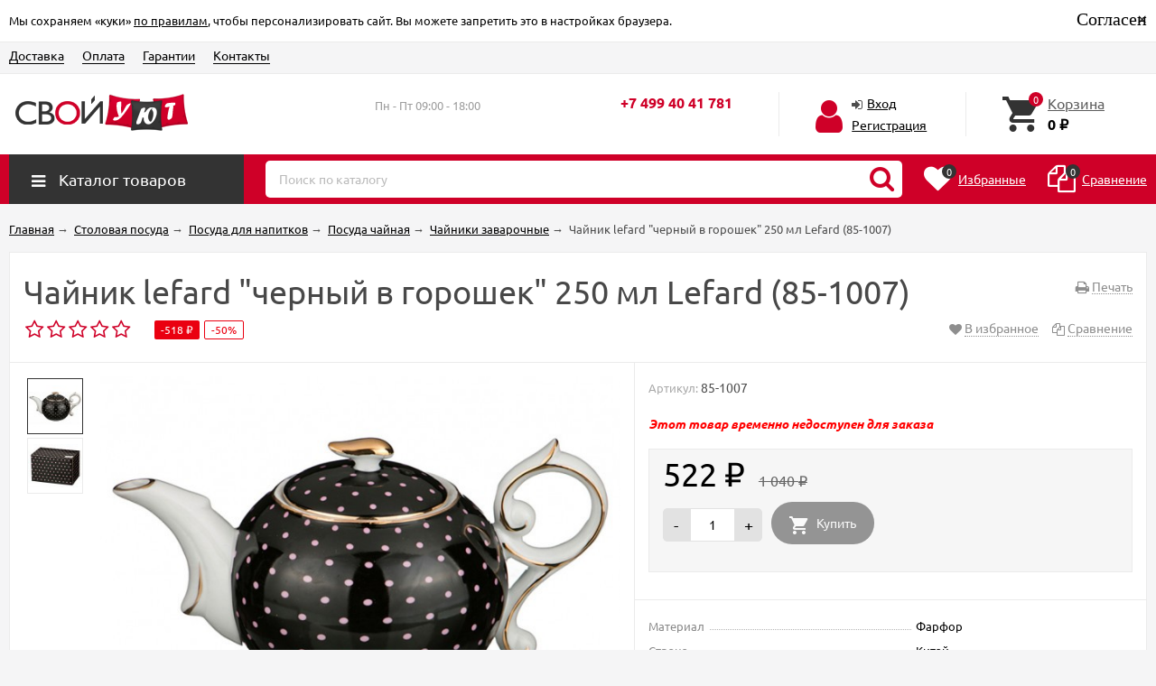

--- FILE ---
content_type: text/html; charset=utf-8
request_url: https://svoyuyt.ru/product/zavarochnyy-chaynik-chernyy-v-goroshek-300-ml-hangzhou-jinding-85-1007/
body_size: 20112
content:
<!DOCTYPE html><html lang="ru"><head prefix="og: http://ogp.me/ns# product: http://ogp.me/ns/product#"><meta http-equiv="Content-Type" content="text/html; charset=utf-8"/><meta name="viewport" content="width=device-width, initial-scale=1" /><meta http-equiv="X-UA-Compatible" content="IE=edge"><title>Купить чайник lefard &quot;черный в горошек&quot; 250 мл lefard (85-1007) по низкой цене 522 руб. с доставкой из интернет-магазина Свой Уют</title><meta name="Keywords" content="Чайник lefard черный в горошек 250 мл Lefard (85-1007), Чайники заварочные, Черная посуда, Черно-белая посуда, Чайники заварочные, Чайники маленькие, Чайники черные" /><meta name="Description" content="Выбирайте товар чайник lefard &quot;черный в горошек&quot; 250 мл lefard (85-1007) в интернет-магазине Свой Уют с сортировкой по цене, характеристикам, стоимости доставки По России. Купите товар чайник lefard &quot;черный в горошек&quot; 250 мл lefard (85-1007) сейчас в онлайн гипермаркете Свой Уют." /><link rel="shortcut icon" href="/favicon.ico"/><link rel="preload" as="image" href="/wa-data/public/shop/products/19/03/319/images/627/627.650.jpg"><style>@font-face {font-family: "Ionicons";src: url("/wa-data/public/site/themes/unishop/fonts/ionicons/ionicons.eot?v=2.0.0");src: url("/wa-data/public/site/themes/unishop/fonts/ionicons/ionicons.eot?v=2.0.0#iefix") format("embedded-opentype"),url("/wa-data/public/site/themes/unishop/fonts/ionicons/ionicons.ttf?v=2.0.0") format("truetype"),url("/wa-data/public/site/themes/unishop/fonts/ionicons/ionicons.woff?v=2.0.0") format("woff"),url("/wa-data/public/site/themes/unishop/fonts/ionicons/ionicons.svg?v=2.0.0#Ionicons") format("svg");font-weight: normal;font-style: normal;}@font-face {font-family: 'FontAwesome';src: url('/wa-data/public/site/themes/unishop/fonts/fontawesome/fontawesome-webfont.eot');src: url('/wa-data/public/site/themes/unishop/fonts/fontawesome/fontawesome-webfont.eot?#iefix') format('embedded-opentype'),url('/wa-data/public/site/themes/unishop/fonts/fontawesome/fontawesome-webfont.woff2') format('woff2'),url('/wa-data/public/site/themes/unishop/fonts/fontawesome/fontawesome-webfont.woff') format('woff'),url('/wa-data/public/site/themes/unishop/fonts/fontawesome/fontawesome-webfont.ttf') format('truetype'),url('/wa-data/public/site/themes/unishop/fonts/fontawesome/fontawesome-webfont.svg') format('svg');font-weight: normal;font-style: normal;}</style><script>var globalThemeSettings = {isMobile: 0,isFormStylerInit: 0};</script><!-- css --><meta name="theme-color" content="#cf0028"><style>.bs-color,.bs-color > a,.bs-color > a:hover,a.bs-color:hover,.rating .fas,.review-rate .fas,.star,.star-empty,.star-hover,.star-half,.categories-item_subs > li:after,.category-subcat_item:after,.categories-item_subs li:before,ul.menu-v > li ul li:before,.owl-prev:hover,.owl-next:hover,.bx-next:hover,.bx-prev:hover,.owl-prev,.owl-next,.mainpage-products-more,.bx-next,.bx-prev{color: #cf0028;}.bg-bs-color.header-nav-block-outer{background: #cf0028;}.call-b-header{background: #cf0028 !important;}.bg-bs-color,input[type="button"].bg-bs-color,input[type="submit"].bg-bs-color,.bx-pager-item>a.active,.owl-dot.active>span{background: #cf0028;}a.inline-link,.inline-link,.select-list li.selected a,.select-list li.selected,a:hover,.link:hover,a.selected,.selected > a,.link.selected,.sd-color,.sd-color > a,.select-list,.select-list a,.sd-color > a:hover,a.sd-color:hover,.jq-selectbox,.select-list,.jq-selectbox__dropdown li:hover,.reviews-branch .reviews-branch .review:before,.comments ul ul:before,.checkbox-styler.checked:before,.jq-checkbox.checked:before,.radio-styler.checked:before,.jq-radio.checked:before,a.filter-opt-color:before,.filter-item_title:after,.category-views__el.selected,.button-link,button.button-link,input[type=button].button-link,input[type=submit].button-link,.sidebar-cats_el a:hover,.sidebar-cats li.selected > a,.checkout-options li.selected h3{color: #333333;}.bg-sd-color,.button, .button.disabled:hover,button, button.disabled:hover,input[type=button], input[type=button].disabled:hover,input[type=submit], input[type=submit].disabled:hover,.filters .ui-widget-header,.filters .ui-state-default,.filters .ui-state-hover,.filters .ui-widget-content .ui-state-default,.filters .ui-widget-content .ui-state-hover,.compare-diff-all li.selected{background: #333333;}.call-b-input input[type="submit"]{background: #333333 !important;}.br-sd-color,.product_image-preview.selected{border-color: #333333;}.br-bs-color,.product-tile_action .pr-action.active,.tags.cloud a, .tags.tile a,.bx-pager-item>a,.owl-dot>span{border-color: #cf0028;}.br-top-bs-color,ul.br-top-bs-color{border-top-color: #cf0028;}.br-top-sd-color,ul.br-top-sd-color{border-top-color: #333333 !important;}input[type="text"],input[type="search"],input[type="email"],input[type="password"],input[type="number"],textarea,select,.jq-selectbox{border: 1px solid #d1d1d1;}.select-list,.cart-coupon-form input{border: 1px solid #333333;}.jq-selectbox__trigger-arrow{border-top: 5px solid #333333;border-right: 5px solid transparent;border-left: 5px solid transparent;}.jq-selectbox__dropdown,.select-list__items{border: 1px solid #333333;}.select-list .select-list_toggle a{border-right: 1px solid #333333;}.header_nav-sub > ul:before{border-bottom: 5px solid #cf0028;}input[type="button"].bg-bs-color:hover,input[type="submit"].bg-bs-color:hover{background: #cf0028;}.pagination li.selected a{color: #333333;}.link-btn{border-color: #333333;color: #333333;}.action-msg:after,.drop-down-wrap:after{border: 5px solid transparent;border-bottom: 5px solid #333333;}.add-to-favorite.active,.add-to-compare.active{color: #cf0028 !important;}.tabs_el.selected{border-top-color: #333333;}.step-header.current{color: #333333;}.step-header.is-done,.step-header.is-done:hover{color: #FFF;background: #333333;}.step-header, .step-header.current{border-color:  #333333;background: #FFF;}.storequickorder-button,.button-fastorder__sk-oneclick{color: #cf0028 !important;border-color: #cf0028 !important;}.wa-signup-form-wrapper input:focus,.wa-signup-form-wrapper select:focus,.wa-signup-form-wrapper textarea:focus,.wa-login-form-wrapper input:focus,.wa-login-form-wrapper select:focus,.wa-login-form-wrapper textarea:focus{border-color: #333333 !important;}.radio-styler.checked:before,.jq-radio.checked:before{background: #333333;}.cat-menu__el:hover > .cat-menu__el-caret,.subcat-menu__el:hover > .cat-menu__el-caret{color: #333333;}.carousel-vertical .bx-prev:after,.carousel-vertical .bx-next:after{color: #333333;}.slider-wrap--products .owl-next,.slider-wrap--products .owl-prev{color: #cf0028 !important;}.shop-push-modal__btn_blue{background: #cf0028 !important;border-color: #cf0028 !important;}.shop-push-subscribe,button.shop-push-subscribe{color: #cf0028 ;}.shop-sk-callback-block .mfp-close:hover {color: #333333;}.shop-sk-callback__slider .ui-slider-range{background: #333333;}.shop-sk-callback__slider .ui-slider-handle{color: #333333;}.tile-gallery._tile-active .tile-gallery__item:hover:before {background: #333333 !important;}.product_options .inline-select a{border: 1px solid #cf0028;color: #cf0028;}.product_options .inline-select a.selected{background: #cf0028;}.wa-product-edit-dialog .wa-cart-section .wa-features-wrapper .wa-feature-wrapper:not(.color) .wa-variants-list .wa-variant{border: 1px solid #cf0028 !important;color: #cf0028 !important;}.wa-product-edit-dialog .wa-cart-section .wa-features-wrapper .wa-feature-wrapper:not(.color) .wa-variants-list .wa-variant.selected{background: #cf0028 !important;}.brands-mainpage button.owl-prev:not(.disabled):hover,.brands-mainpage button.owl-next:not(.disabled):hover{color: #333333;}.product_image-preview--video a{color: #333333;}.swipebox-thumbs_el.active{border: 2px solid #333333;}.swipebox-thumbs_el--icon{color: #333333;}.protilegallery_wrapper .protilegallery_tiles .protilegallery_tile:hover:before{background: #333333 !important;}input.cartOS__couponButton,.cartOS__button{background: #333333 !important;}.onestep-cart input[name="use_affiliate"]{color: #333333;}.wa-order-form-wrapper .wa-step-region-section .wa-required,.wa-order-cart-wrapper .wa-cart-details .wa-coupon-section button.wa-button.transparent,.wa-order-cart-wrapper .wa-cart-details .wa-coupon-section input.wa-button.transparent,.wa-delivery-types-section .wa-types-list .wa-type-wrapper.is-active .wa-name:before,.wa-step-payment-section .wa-methods-list.wide .wa-method-wrapper.is-active .wa-payment-name:before{color: #333333 !important;}.wa-order-cart-wrapper .wa-cart-details .wa-price-section .wa-price-discount{color: #cf0028 !important;}html:not(.with-touch) .wa-quantity-box .wa-button:not(.is-disabled):hover{color: #333333 !important;}.wa-input:not(:disabled):focus,.wa-textarea:not(:disabled):focus,.wa-dropdown.is-opened > .wa-dropdown-toggle{border-color: #333333 !important;}.timeline > li > a{background: #cf0028;}.timeline ul li:before{border-left: 1px solid #cf0028;}.timeline ul li:after{border-top: 1px solid #cf0028;}</style><style>body{font-family: 'Ubuntu', sans-serif;}.ruble{font-family: 'Arial', sans-serif;} .badge.bestseller{  background: #ff9c38; }  .badge.new{  background: #64f600; }  .badge.low-price{  background: #f70202; } .product-tile_name{height: 40px;}.aside-wrap--plugin .menu-v li:nth-child(12) ~ li{display: none;}</style><style>@font-face {font-family: 'Ubuntu';font-style: italic;font-weight: 400;src: local('Ubuntu Italic'), local('Ubuntu-Italic'),url('/wa-data/public/site/themes/unishop/fonts/ubuntu/ubuntu-v15-latin_cyrillic-italic.woff2') format('woff2'),url('/wa-data/public/site/themes/unishop/fonts/ubuntu/ubuntu-v15-latin_cyrillic-italic.woff') format('woff');}@font-face {font-family: 'Ubuntu';font-style: normal;font-weight: 500;src: local('Ubuntu Medium'), local('Ubuntu-Medium'),url('/wa-data/public/site/themes/unishop/fonts/ubuntu/ubuntu-v15-latin_cyrillic-500.woff2') format('woff2'),url('/wa-data/public/site/themes/unishop/fonts/ubuntu/ubuntu-v15-latin_cyrillic-500.woff') format('woff');}@font-face {font-family: 'Ubuntu';font-style: normal;font-weight: 400;src: local('Ubuntu Regular'), local('Ubuntu-Regular'),url('/wa-data/public/site/themes/unishop/fonts/ubuntu/ubuntu-v15-latin_cyrillic-regular.woff2') format('woff2'),url('/wa-data/public/site/themes/unishop/fonts/ubuntu/ubuntu-v15-latin_cyrillic-regular.woff') format('woff');}@font-face {font-family: 'Ubuntu';font-style: italic;font-weight: 500;src: local('Ubuntu Medium Italic'), local('Ubuntu-MediumItalic'),url('/wa-data/public/site/themes/unishop/fonts/ubuntu/ubuntu-v15-latin_cyrillic-500italic.woff2') format('woff2'),url('/wa-data/public/site/themes/unishop/fonts/ubuntu/ubuntu-v15-latin_cyrillic-500italic.woff') format('woff');}@font-face {font-family: 'Ubuntu';font-style: normal;font-weight: 700;src: local('Ubuntu Bold'), local('Ubuntu-Bold'),url('/wa-data/public/site/themes/unishop/fonts/ubuntu/ubuntu-v15-latin_cyrillic-700.woff2') format('woff2'),url('/wa-data/public/site/themes/unishop/fonts/ubuntu/ubuntu-v15-latin_cyrillic-700.woff') format('woff');}@font-face {font-family: 'Ubuntu';font-style: italic;font-weight: 700;src: local('Ubuntu Bold Italic'), local('Ubuntu-BoldItalic'),url('/wa-data/public/site/themes/unishop/fonts/ubuntu/ubuntu-v15-latin_cyrillic-700italic.woff2') format('woff2'),url('/wa-data/public/site/themes/unishop/fonts/ubuntu/ubuntu-v15-latin_cyrillic-700italic.woff') format('woff');}</style><script src="/wa-data/public/site/themes/unishop/jquery.min.js?v3.1.4.2"></script><!-- shop app css --><link href="/wa-data/public/shop/themes/unishop/unishop.shop.min.css?v3.1.4.2" rel="stylesheet"/><!-- plugin hook: 'frontend_head' --><meta property="og:type" content="website" />
<meta property="og:title" content="Чайник lefard &quot;черный в горошек&quot; 250 мл Lefard (85-1007)" />
<meta property="og:image" content="https://svoyuyt.ru/wa-data/public/shop/products/19/03/319/images/627/627.750x0.jpg" />
<meta property="og:url" content="https://svoyuyt.ru/product/zavarochnyy-chaynik-chernyy-v-goroshek-300-ml-hangzhou-jinding-85-1007/" />
<meta property="product:price:amount" content="522" />
<meta property="product:price:currency" content="RUB" />
</head><body class="no-touch bg-lightgrey"><div class="info-massage js-info-massage" data-id="1"><div class="info-massage__wrap l-wrapper"><div class="info-massage__content"><div class="info-massage__text">Мы сохраняем «куки» <a href="/static/personal-data-processing-policies/">по правилам</a>, чтобы персонализировать сайт. Вы можете запретить это в настройках браузера. <span class="info-massage__close js-info-message-close"><span class="info-massage__close-name" style="text-decoration:dashed">Согласен</span></span></div></div></div><div><div><div></div></div></div><span class="info-massage__close js-info-message-close"><span class="info-massage__close-name">&times;</span></span></div><div class="header_top"><div class="clearfix l-wrapper"><div class="float-right"></div><div class="header_menu"><div data-id="header-nav" class="header_menu-btn icon-before js-nav-btn"></div><nav id="header-nav" class="header_nav"><ul class="js-resp-nav"><li class="js-resp-nav-el js-header-nav-el"><a href="/dostavka/">Доставка</a></li><li class="js-resp-nav-el js-header-nav-el"><a href="/oplata/">Оплата</a></li><li class="js-resp-nav-el js-header-nav-el"><a href="/garantii/">Гарантии</a></li><li class="js-resp-nav-el js-header-nav-el"><a href="/kontakty/">Контакты</a></li><li class="js-resp-nav-else js-header-nav-el header_nav-else hide"><span class="link">Еще</span> <i class="fa fa-caret-down"></i><div class="header_nav-sub js-header-nav-sub"><ul class="js-resp-subnav-else br-top-bs-color"></ul></div></li></ul></nav></div></div></div><header class="header"><div class="l-wrapper header_inner"><div class="header_left"><a class="header_logo" href="/"><img class="js-logo-retina" data-at2x="/wa-data/public/site/themes/unishop/img/logo@2x.png?v1732800174" src="/wa-data/public/site/themes/unishop/img/logo.png" alt="СвойУют" id="logo" /></a></div><div class="header_right"><div class="header_address"><div class="header_address-text"></div><div class="header_hours">Пн - Пт 09:00 - 18:00</div></div><div class="header_contacts"><div class="header_phone bs-color">+7 499 40 41 781</div></div><div class="header_auth"><div class="header_auth-icon"><i class="fa fa-user icon bs-color"></i></div><div class="header_auth-content"><div class="header_auth-sign"><i class="fa fa-sign-in icon" aria-hidden="true"></i><a class="js-login js-form-popup" href="/login/">Вход</a></div><a href="/signup/">Регистрация</a></div></div><div class="header_cart js-preview-cart js-header-cart"  data-url="/cart/"><a href="/order/"><div class="header_cart-icon"><i class="icon ion-android-cart sd-color"></i><span class="js-cart-preview-count header_cart-count bg-bs-color">0</span></div><div class="header_cart-content"><span class="link">Корзина</span><div class="header_cart-total js-cart-preview-total">0 <span class="ruble">₽</span></div></div></a><div class="action-msg-wrap action-msg-wrap--cart js-action-msg"><div class="action-msg br-top-sd-color shadow">Товар добавлен в корзину!</div></div><div class="js-cart-popup cart-popup"></div></div></div></div></header><div class="header-nav-block-outer bg-bs-color js-content-move"><div class="header-nav-block l-wrapper"><div class=" display-table"><div class="header-nav-categories js-drop-down-outer"><div data-id="header-nav-categories" class="js-btn-drop-down header-nav-categories-btn bg-sd-color icon-before">Каталог товаров</div></div><div class="header-nav-search js-header-search"><i class="btn header-nav-search_btn-show icon-before js-show-header-nav-search"></i><form method="get" action="/search/" class="js-header-nav-search header-nav-search_form"><div class="search-input"><input class="header-nav-search-input js-search-auto" autocomplete="off" type="text" name="query" value="" placeholder="Поиск по каталогу" /><div class="search-auto-result js-search-auto-result"></div><i class="fa fa-search btn bs-color js-submit-form"></i></div></form></div><div class="header-nav-custom-pr"><div class="js-preview-favorite custom-pr"><a class="js-products-list-link" href="/search/?list=favorites"><div class="custom-pr_icon bs-color"><i class="fa fa-heart icon"></i><span class="js-products-list-count custom-pr_short-count bg-sd-color">0</span></div><div class="custom-pr_content"><span class="link custom-pr_title">Избранные</span></div></a><div class="action-msg-wrap js-action-msg"><div class="action-msg br-top-sd-color shadow">Товар добавлен в список избранных</div></div></div><div class="js-preview-compare custom-pr"><a class="js-products-list-link" href="/compare/"><div class="custom-pr_icon bs-color"><i class="fa fa-files-o icon "></i><span class="js-products-list-count custom-pr_short-count bg-sd-color">0</span></div><div class="custom-pr_content"><span class="link custom-pr_title">Сравнение</span></div></a><div class="action-msg-wrap js-action-msg"><div class="action-msg br-top-sd-color shadow" >Товар добавлен в список сравнения</div></div></div></div></div><div id="header-nav-categories" data-delay="1" class="header-nav-categories_wrap js-drop-down-wrap" data-retina="" data-lazy="1"><div class="js-bg categories-nav-bg mfp-bg mfp-ready"></div><div class="drop-down-wrap"><div class="cat-menu js-catmenu-wrap"><div class="js-cat-subs-disclosed has-subs cat-menu__el position-relative "><i class="js-catmenu-el-caret cat-menu__el-caret fa"></i><a class="cat-menu__el-link" href="/category/kukhonnaya-posuda/"><div class="cat-menu__el-title">Кухонная посуда</div></a><div class="subcat-menu cols-4 subcat-menu--disclosed js-submenu"><div class="subcat_cols"><div class="subcat_col"><div class="subcat-disclosed__el js-subcatmenu-el has-subs"><i class="js-catmenu-el-caret cat-menu__el-caret fa"></i><div class="subcat-disclosed__el-name"><a  href="/category/posuda-dlya-plit/">Посуда для плит</a></div><div class="subcat-disclosed__subs js-submenu"><div class="subcat-disclosed__sub"><a href="/category/kastryuli/">Кастрюли</a></div><div class="subcat-disclosed__sub"><a href="/category/skovorody/">Сковороды</a></div><div class="subcat-disclosed__sub"><a href="/category/turki-dlya-kofe/">Турки для кофе</a></div><div class="subcat-disclosed__sub"><a href="/category/chayniki/">Чайники</a></div></div></div><div class="subcat-disclosed__el js-subcatmenu-el has-subs"><i class="js-catmenu-el-caret cat-menu__el-caret fa"></i><div class="subcat-disclosed__el-name"><a  href="/category/posuda-dlya-dukhovki/">Посуда для духовки</a></div><div class="subcat-disclosed__subs js-submenu"><div class="subcat-disclosed__sub"><a href="/category/zharovni/">Жаровни</a></div><div class="subcat-disclosed__sub"><a href="/category/blyuda-dlya-vypechki/">Блюда для выпечки</a></div><div class="subcat-disclosed__sub"><a href="/category/blyuda-dlya-zapekaniya/">Блюда для запекания</a></div><div class="subcat-disclosed__sub"><a href="/category/gorshochki-dlya-zapekaniya/">Горшочки для запекания</a></div><div class="subcat-disclosed__sub"><a href="/category/kokotnitsy/">Кокотницы</a></div><div class="subcat-disclosed__sub"><a href="/category/protivni/">Противни</a></div><div class="subcat-disclosed__sub"><a href="/category/formy-dlya-vypechki/">Формы для выпечки</a></div><div class="subcat-disclosed__sub"><a href="/category/formy-dlya-zapekaniya/">Формы для запекания</a></div><div class="subcat-disclosed__sub"><a href="/category/keramicheskaya-posuda-dlya-dukhovki/">Керамическая посуда для духовки</a></div><div class="subcat-disclosed__sub"><a href="/category/steklyannaya-posuda-dlya-dukhovki/">Стеклянная посуда для духовки</a></div></div></div><div class="subcat-disclosed__el js-subcatmenu-el has-subs"><i class="js-catmenu-el-caret cat-menu__el-caret fa"></i><div class="subcat-disclosed__el-name"><a  href="/category/posuda-dlya-prigotovleniya-blyud/">Посуда для приготовления блюд</a></div><div class="subcat-disclosed__subs js-submenu"><div class="subcat-disclosed__sub"><a href="/category/posuda-dlya-varki/">Посуда для варки</a></div><div class="subcat-disclosed__sub"><a href="/category/posuda-dlya-vypechki/">Посуда для выпечки</a></div><div class="subcat-disclosed__sub"><a href="/category/posuda-dlya-zharki/">Посуда для жарки</a></div><div class="subcat-disclosed__sub"><a href="/category/posuda-dlya-zapekaniya/">Посуда для запекания</a></div><div class="subcat-disclosed__sub"><a href="/category/posuda-dlya-testa/">Посуда для теста</a></div><div class="subcat-disclosed__sub"><a href="/category/posuda-dlya-tusheniya/">Посуда для тушения</a></div></div></div></div> <!--  .subcat_col --><div class="subcat_col"><div class="subcat-disclosed__el js-subcatmenu-el has-subs"><i class="js-catmenu-el-caret cat-menu__el-caret fa"></i><div class="subcat-disclosed__el-name"><a  href="/category/nozhi-kukhonnye/">Ножи кухонные</a></div><div class="subcat-disclosed__subs js-submenu"><div class="subcat-disclosed__sub"><a href="/category/podstavki-dlya-nozhey/">Подставки для ножей</a></div><div class="subcat-disclosed__sub"><a href="/category/nozhi-fissler/">Ножи Fissler</a></div><div class="subcat-disclosed__sub"><a href="/category/nozhi-obvalochnye/">Ножи обвалочные</a></div><div class="subcat-disclosed__sub"><a href="/category/nozhi-povarskie/">Ножи поварские</a></div><div class="subcat-disclosed__sub"><a href="/category/nozhi-razdelochnye/">Ножи разделочные</a></div><div class="subcat-disclosed__sub"><a href="/category/nozhi-santoku/">Ножи сантоку</a></div><div class="subcat-disclosed__sub"><a href="/category/nozhi-spetsialnye/">Ножи специальные</a></div><div class="subcat-disclosed__sub"><a href="/category/nozhi-universalnye/">Ножи универсальные</a></div><div class="subcat-disclosed__sub"><a href="/category/nozhi-toporiki/">Ножи-топорики</a></div></div></div><div class="subcat-disclosed__el js-subcatmenu-el has-subs"><i class="js-catmenu-el-caret cat-menu__el-caret fa"></i><div class="subcat-disclosed__el-name"><a  href="/category/tekhnika-dlya-kuhni/">Техника для кухни</a></div><div class="subcat-disclosed__subs js-submenu"><div class="subcat-disclosed__sub"><a href="/category/sokovyzhimalki-elektricheskie/">Соковыжималки электрические</a></div><div class="subcat-disclosed__sub"><a href="/category/multivarki/">Мультиварки</a></div><div class="subcat-disclosed__sub"><a href="/category/myasorubki-elektricheskie/">Мясорубки электрические</a></div><div class="subcat-disclosed__sub"><a href="/category/sendvichnitsy/">Сэндвичницы</a></div><div class="subcat-disclosed__sub"><a href="/category/choppery-izmelchiteli/">Чопперы измельчители</a></div><div class="subcat-disclosed__sub"><a href="/category/miksery-kukhonnye/">Миксеры кухонные</a></div><div class="subcat-disclosed__sub"><a href="/category/samovary-elektricheskie/">Самовары электрические</a></div><div class="subcat-disclosed__sub"><a href="/category/vesy-kukhonnye/">Весы кухонные</a></div><div class="subcat-disclosed__sub"><a href="/category/tostery/">Тостеры</a></div><div class="subcat-disclosed__sub"><a href="/category/kofevarki-elektricheskie/">Кофеварки электрические</a></div><div class="subcat-disclosed__sub"><a href="/category/kofemolki-elektricheskie/">Кофемолки электрические</a></div><div class="subcat-disclosed__sub"><a href="/category/blendery/">Блендеры</a></div><div class="subcat-disclosed__sub"><a href="/category/gril-domashniy/">Гриль домашний</a></div><div class="subcat-disclosed__sub"><a href="/category/kapuchinatory/">Капучинаторы</a></div><div class="subcat-disclosed__sub"><a href="/category/chayniki-elektricheskie/">Чайники электрические</a></div></div></div><div class="subcat-disclosed__el js-subcatmenu-el has-subs"><i class="js-catmenu-el-caret cat-menu__el-caret fa"></i><div class="subcat-disclosed__el-name"><a  href="/category/nabor-kukhonnoy-posudy/">Наборы кухонной посуды</a></div><div class="subcat-disclosed__subs js-submenu"><div class="subcat-disclosed__sub"><a href="/category/nabory-nozhey/">Наборы ножей</a></div><div class="subcat-disclosed__sub"><a href="/category/nabory-posudy-dlya-vypechki/">Наборы посуды для выпечки</a></div><div class="subcat-disclosed__sub"><a href="/category/nabory-posudy-dlya-plity/">Наборы посуды для плиты</a></div></div></div></div> <!--  .subcat_col --><div class="subcat_col"><div class="subcat-disclosed__el js-subcatmenu-el has-subs"><i class="js-catmenu-el-caret cat-menu__el-caret fa"></i><div class="subcat-disclosed__el-name"><a  href="/category/posuda-dlya-khraneniya/">Посуда для хранения</a></div><div class="subcat-disclosed__subs js-submenu"><div class="subcat-disclosed__sub"><a href="/category/shkatulki-dlya-chaya/">Шкатулки для чая</a></div><div class="subcat-disclosed__sub"><a href="/category/banki-dlya-produktov/">Банки для продуктов</a></div><div class="subcat-disclosed__sub"><a href="/category/butyli/">Бутыли</a></div><div class="subcat-disclosed__sub"><a href="/category/dozatory-dlya-produktov/">Дозаторы для продуктов</a></div><div class="subcat-disclosed__sub"><a href="/category/yemkosti-dlya-khraneniya/">Емкости для хранения</a></div><div class="subcat-disclosed__sub"><a href="/category/zazhimy-dlya-paketov/">Зажимы для пакетов</a></div><div class="subcat-disclosed__sub"><a href="/category/konteynery-dlya-edy/">Контейнеры для еды</a></div><div class="subcat-disclosed__sub"><a href="/category/korobki-dlya-khraneniya-produktov/">Коробки для хранения продуктов</a></div><div class="subcat-disclosed__sub"><a href="/category/posuda-dlya-masla/">Посуда для масла</a></div><div class="subcat-disclosed__sub"><a href="/category/posuda-dlya-spetsiy/">Посуда для специй</a></div><div class="subcat-disclosed__sub"><a href="/category/termokruzhki/">Термокружки</a></div><div class="subcat-disclosed__sub"><a href="/category/termosy/">Термосы</a></div><div class="subcat-disclosed__sub"><a href="/category/khlebnitsy/">Хлебницы</a></div></div></div><div class="subcat-disclosed__el"><div class="subcat-disclosed__el-name"><a  href="/category/alyuminievaya-posuda/">Алюминиевая посуда</a></div></div><div class="subcat-disclosed__el"><div class="subcat-disclosed__el-name"><a  href="/category/posuda-silikonovaya/">Посуда силиконовая</a></div></div></div> <!--  .subcat_col --><div class="subcat_col"><div class="subcat-disclosed__el js-subcatmenu-el has-subs"><i class="js-catmenu-el-caret cat-menu__el-caret fa"></i><div class="subcat-disclosed__el-name"><a  href="/category/kukhonnyye-prinadlyezhnosti/">Кухонные принадлежности</a></div><div class="subcat-disclosed__subs js-submenu"><div class="subcat-disclosed__sub"><a href="/category/venchiki-dlya-vzbivaniya/">Венчики для взбивания</a></div><div class="subcat-disclosed__sub"><a href="/category/vilki-kukhonnye/">Вилки кухонные</a></div><div class="subcat-disclosed__sub"><a href="/category/voronki-kukhonnye/">Воронки кухонные</a></div><div class="subcat-disclosed__sub"><a href="/category/doski-razdelochnye/">Доски разделочные</a></div><div class="subcat-disclosed__sub"><a href="/category/durshlag/">Дуршлаги</a></div><div class="subcat-disclosed__sub"><a href="/category/kistochki-kulinarnye/">Кисточки кулинарные</a></div><div class="subcat-disclosed__sub"><a href="/category/kovriki-dlya-vypechki/">Коврики для выпечки</a></div><div class="subcat-disclosed__sub"><a href="/category/kukhonnye-lozhki/">Ложки кухонные</a></div><div class="subcat-disclosed__sub"><a href="/category/lopatki-kukhonnye/">Лопатки кухонные</a></div><div class="subcat-disclosed__sub"><a href="/category/meshki-konditerskie/">Мешки кондитерские</a></div><div class="subcat-disclosed__sub"><a href="/category/molotki-dlya-otbivaniya-myasa/">Молотки для отбивания мяса</a></div><div class="subcat-disclosed__sub"><a href="/category/nozhnitsy-kukhonnye/">Ножницы кухонные</a></div><div class="subcat-disclosed__sub"><a href="/category/ovoshchechistki/">Овощечистки</a></div><div class="subcat-disclosed__sub"><a href="/category/otkryvalki-dlya-konservnykh-banok/">Открывалки для консервных банок</a></div><div class="subcat-disclosed__sub"><a href="/category/podstavki-dlya-goryachego/">Подставки для горячего</a></div><div class="subcat-disclosed__sub"><a href="/category/podstavki-dlya-kukhonnykh-prinadlezhnostey/">Подставки для кухонных принадлежностей</a></div><div class="subcat-disclosed__sub"><a href="/category/podstavki-pod-lozhku/">Подставки под ложку</a></div><div class="subcat-disclosed__sub"><a href="/category/polovniki/">Половники</a></div><div class="subcat-disclosed__sub"><a href="/category/posuda-dlya-mytya-fruktov/">Посуда для мытья фруктов</a></div><div class="subcat-disclosed__sub"><a href="/category/pressy-dlya-chesnoka/">Прессы для чеснока</a></div><div class="subcat-disclosed__sub"><a href="/category/prikhvatki-dlya-kukhni/">Прихватки для кухни</a></div><div class="subcat-disclosed__sub"><a href="/category/sita-dlya-muki/">Сита для муки</a></div><div class="subcat-disclosed__sub"><a href="/category/skalki/">Скалки</a></div><div class="subcat-disclosed__sub"><a href="/category/sushilki-dlya-posudy/">Сушилки для посуды</a></div><div class="subcat-disclosed__sub"><a href="/category/tenderayzer/">Тендерайзеры</a></div><div class="subcat-disclosed__sub"><a href="/category/terki-kukhonnye/">Терки кухонные</a></div><div class="subcat-disclosed__sub"><a href="/category/tolkushki/">Толкушки</a></div><div class="subcat-disclosed__sub"><a href="/category/formy-konditerskie/">Формы кондитерские</a></div><div class="subcat-disclosed__sub"><a href="/category/shpritsy-konditerskie/">Шприцы кондитерские</a></div><div class="subcat-disclosed__sub"><a href="/category/shtampy-dlya-pechenya/">Штампы для печенья</a></div><div class="subcat-disclosed__sub"><a href="/category/shumovki/">Шумовки</a></div><div class="subcat-disclosed__sub"><a href="/category/shchetki-kukhonnye/">Щетки кухонные</a></div></div></div></div></div></div></div><div class="js-cat-subs-disclosed has-subs cat-menu__el position-relative "><i class="js-catmenu-el-caret cat-menu__el-caret fa"></i><a class="cat-menu__el-link" href="/category/stolovaya-posuda/"><div class="cat-menu__el-title">Столовая посуда</div></a><div class="subcat-menu cols-4 subcat-menu--disclosed js-submenu"><div class="subcat_cols"><div class="subcat_col"><div class="subcat-disclosed__el js-subcatmenu-el has-subs"><i class="js-catmenu-el-caret cat-menu__el-caret fa"></i><div class="subcat-disclosed__el-name"><a  href="/category/servizy/">Сервизы</a></div><div class="subcat-disclosed__subs js-submenu"><div class="subcat-disclosed__sub"><a href="/category/kvadratnye-servizy/">Квадратные сервизы</a></div><div class="subcat-disclosed__sub"><a href="/category/keramicheskie-servizy/">Керамические сервизы</a></div><div class="subcat-disclosed__sub"><a href="/category/kofeynye-servizy/">Кофейные сервизы</a></div><div class="subcat-disclosed__sub"><a href="/category/obedennye-servizy/">Обеденные сервизы</a></div><div class="subcat-disclosed__sub"><a href="/category/servizy-belye/">Сервизы белые</a></div><div class="subcat-disclosed__sub"><a href="/category/servizy-iz-kostyanogo-farfora/">Сервизы из костяного фарфора</a></div><div class="subcat-disclosed__sub"><a href="/category/servizy-krasivye/">Сервизы красивые</a></div><div class="subcat-disclosed__sub"><a href="/category/servizy-na-12-person/">Сервизы на 12 персон</a></div><div class="subcat-disclosed__sub"><a href="/category/servizy-na-6-person/">Сервизы на 6 персон</a></div><div class="subcat-disclosed__sub"><a href="/category/servizy-elitnye/">Сервизы элитные</a></div><div class="subcat-disclosed__sub"><a href="/category/stolovye-servizy/">Столовые сервизы</a></div><div class="subcat-disclosed__sub"><a href="/category/farforovye-servizy/">Фарфоровые сервизы</a></div><div class="subcat-disclosed__sub"><a href="/category/chaynye-servizy/">Чайные сервизы</a></div></div></div><div class="subcat-disclosed__el"><div class="subcat-disclosed__el-name"><a  href="/category/posuda-fayansovaya/">Посуда фаянсовая</a></div></div><div class="subcat-disclosed__el js-subcatmenu-el has-subs"><i class="js-catmenu-el-caret cat-menu__el-caret fa"></i><div class="subcat-disclosed__el-name"><a  href="/category/posuda-dlya-napitkov/">Посуда для напитков</a></div><div class="subcat-disclosed__subs js-submenu"><div class="subcat-disclosed__sub"><a href="/category/bokaly/">Бокалы</a></div><div class="subcat-disclosed__sub"><a href="/category/grafiny/">Графины</a></div><div class="subcat-disclosed__sub"><a href="/category/kruzhki/">Кружки</a></div><div class="subcat-disclosed__sub"><a href="/category/kuvshiny/">Кувшины</a></div><div class="subcat-disclosed__sub"><a href="/category/posuda-dlya-alkogolya/">Посуда для алкоголя</a></div><div class="subcat-disclosed__sub"><a href="/category/posuda-dlya-vody/">Посуда для воды</a></div><div class="subcat-disclosed__sub"><a href="/category/posuda-dlya-kofe/">Посуда для кофе</a></div><div class="subcat-disclosed__sub"><a href="/category/posuda-chaynaya/">Посуда чайная</a></div><div class="subcat-disclosed__sub"><a href="/category/ryumki/">Рюмки</a></div><div class="subcat-disclosed__sub"><a href="/category/stakany/">Стаканы</a></div><div class="subcat-disclosed__sub"><a href="/category/stopki/">Стопки</a></div><div class="subcat-disclosed__sub"><a href="/category/shtofy/">Штофы</a></div></div></div></div> <!--  .subcat_col --><div class="subcat_col"><div class="subcat-disclosed__el js-subcatmenu-el has-subs"><i class="js-catmenu-el-caret cat-menu__el-caret fa"></i><div class="subcat-disclosed__el-name"><a  href="/category/posuda-farforovaya/">Посуда фарфоровая</a></div><div class="subcat-disclosed__subs js-submenu"><div class="subcat-disclosed__sub"><a href="/category/kitayskiy-farfor/">Китайский фарфор</a></div><div class="subcat-disclosed__sub"><a href="/category/nemetskiy-farfor/">Немецкий фарфор</a></div><div class="subcat-disclosed__sub"><a href="/category/cheshskiy-farfor/">Чешский фарфор</a></div></div></div><div class="subcat-disclosed__el"><div class="subcat-disclosed__el-name"><a  href="/category/posuda-khrustalnaya/">Посуда хрустальная</a></div></div><div class="subcat-disclosed__el js-subcatmenu-el has-subs"><i class="js-catmenu-el-caret cat-menu__el-caret fa"></i><div class="subcat-disclosed__el-name"><a  href="/category/posuda-dlya-bara/">Посуда для бара</a></div><div class="subcat-disclosed__subs js-submenu"><div class="subcat-disclosed__sub"><a href="/category/aksessuary-barnye/">Аксессуары барные</a></div><div class="subcat-disclosed__sub"><a href="/category/bokaly-dlya-bara/">Бокалы для бара</a></div><div class="subcat-disclosed__sub"><a href="/category/vedra-dlya-lda/">Ведра для льда</a></div><div class="subcat-disclosed__sub"><a href="/category/dispensery-dlya-napitkov/">Диспенсеры для напитков</a></div><div class="subcat-disclosed__sub"><a href="/category/minibary/">Минибары</a></div><div class="subcat-disclosed__sub"><a href="/category/nasosy-dlya-vina/">Насосы для вина</a></div><div class="subcat-disclosed__sub"><a href="/category/otkryvalki-dlya-butylok/">Открывалки для бутылок</a></div><div class="subcat-disclosed__sub"><a href="/category/okhladiteli-dlya-vina/">Охладители для вина</a></div><div class="subcat-disclosed__sub"><a href="/category/podstavki-pod-butylki/">Подставки под бутылки</a></div><div class="subcat-disclosed__sub"><a href="/category/probki-dlya-butylok/">Пробки для бутылок</a></div><div class="subcat-disclosed__sub"><a href="/category/skvizery-dlya-limona/">Сквизеры для лимона</a></div><div class="subcat-disclosed__sub"><a href="/category/futlyary-dlya-butylok/">Футляры для бутылок</a></div><div class="subcat-disclosed__sub"><a href="/category/shtopory-dlya-vina/">Штопоры для вина</a></div></div></div></div> <!--  .subcat_col --><div class="subcat_col"><div class="subcat-disclosed__el"><div class="subcat-disclosed__el-name"><a  href="/category/posuda-keramicheskaya/">Посуда керамическая</a></div></div><div class="subcat-disclosed__el"><div class="subcat-disclosed__el-name"><a  href="/category/posuda-steklyannaya/">Посуда стеклянная</a></div></div><div class="subcat-disclosed__el js-subcatmenu-el has-subs"><i class="js-catmenu-el-caret cat-menu__el-caret fa"></i><div class="subcat-disclosed__el-name"><a  href="/category/posuda-dlya-servirovki-stola/">Посуда для сервировки стола</a></div><div class="subcat-disclosed__subs js-submenu"><div class="subcat-disclosed__sub"><a href="/category/blyuda-stolovye/">Блюда столовые</a></div><div class="subcat-disclosed__sub"><a href="/category/ikornitsy/">Икорницы</a></div><div class="subcat-disclosed__sub"><a href="/category/konfetnitsy/">Конфетницы</a></div><div class="subcat-disclosed__sub"><a href="/category/maslenki/">Масленки</a></div><div class="subcat-disclosed__sub"><a href="/category/molochniki/">Молочники</a></div><div class="subcat-disclosed__sub"><a href="/category/perechnitsy/">Перечницы</a></div><div class="subcat-disclosed__sub"><a href="/category/podnosy/">Подносы</a></div><div class="subcat-disclosed__sub"><a href="/category/podstavki-dlya-zubochistok/">Подставки для зубочисток</a></div><div class="subcat-disclosed__sub"><a href="/category/podstavki-pod-yaytsa/">Подставки под яйца</a></div><div class="subcat-disclosed__sub"><a href="/category/posuda-dlya-goryachego/">Посуда для горячего</a></div><div class="subcat-disclosed__sub"><a href="/category/posuda-dlya-desertov/">Посуда для десертов</a></div><div class="subcat-disclosed__sub"><a href="/category/posuda-dlya-zavtraka/">Посуда для завтрака</a></div><div class="subcat-disclosed__sub"><a href="/category/posuda-dlya-zakusok/">Посуда для закусок</a></div><div class="subcat-disclosed__sub"><a href="/category/salfetki/">Салфетки</a></div><div class="subcat-disclosed__sub"><a href="/category/salfetnitsy/">Салфетницы</a></div><div class="subcat-disclosed__sub"><a href="/category/koltsa-dlya-salfetok/">Кольца для салфеток</a></div><div class="subcat-disclosed__sub"><a href="/category/sakharnitsy/">Сахарницы</a></div><div class="subcat-disclosed__sub"><a href="/category/solonki/">Солонки</a></div><div class="subcat-disclosed__sub"><a href="/category/sousniki/">Соусники</a></div><div class="subcat-disclosed__sub"><a href="/category/sukharnitsy/">Сухарницы</a></div><div class="subcat-disclosed__sub"><a href="/category/tarelki/">Тарелки</a></div><div class="subcat-disclosed__sub"><a href="/category/fondyushnitsy/">Фондюшницы</a></div><div class="subcat-disclosed__sub"><a href="/category/fruktovnitsy/">Фруктовницы</a></div><div class="subcat-disclosed__sub"><a href="/category/chashki/">Чашки</a></div></div></div></div> <!--  .subcat_col --><div class="subcat_col"><div class="subcat-disclosed__el js-subcatmenu-el has-subs"><i class="js-catmenu-el-caret cat-menu__el-caret fa"></i><div class="subcat-disclosed__el-name"><a  href="/category/nabory-stolovoy-posudy/">Наборы столовой посуды</a></div><div class="subcat-disclosed__subs js-submenu"><div class="subcat-disclosed__sub"><a href="/category/nabory-blyud/">Наборы блюд</a></div><div class="subcat-disclosed__sub"><a href="/category/nabory-detskoy-posudy/">Наборы детской посуды</a></div><div class="subcat-disclosed__sub"><a href="/category/nabory-dlya-varenya/">Наборы для варенья</a></div><div class="subcat-disclosed__sub"><a href="/category/nabory-dlya-zakusok/">Наборы для закусок</a></div><div class="subcat-disclosed__sub"><a href="/category/nabory-dlya-kanape/">Наборы для канапе</a></div><div class="subcat-disclosed__sub"><a href="/category/nabory-dlya-sushi/">Наборы для суши</a></div><div class="subcat-disclosed__sub"><a href="/category/nabory-dlya-fondyu/">Наборы для фондю</a></div><div class="subcat-disclosed__sub"><a href="/category/nabory-kremanok/">Наборы креманок</a></div><div class="subcat-disclosed__sub"><a href="/category/nabory-podnosov/">Наборы подносов</a></div><div class="subcat-disclosed__sub"><a href="/category/nabory-rozetok/">Наборы розеток</a></div><div class="subcat-disclosed__sub"><a href="/category/nabor-salatnikov/">Наборы салатников</a></div><div class="subcat-disclosed__sub"><a href="/category/nabory-sakharnits/">Наборы сахарниц</a></div><div class="subcat-disclosed__sub"><a href="/category/nabory-sakharnitsy-i-molochnika/">Наборы сахарницы и молочника</a></div><div class="subcat-disclosed__sub"><a href="/category/nabory-tarelok/">Наборы тарелок</a></div><div class="subcat-disclosed__sub"><a href="/category/obedennye-nabory/">Обеденные наборы</a></div><div class="subcat-disclosed__sub"><a href="/category/chaynye-nabory/">Чайные наборы</a></div></div></div><div class="subcat-disclosed__el js-subcatmenu-el has-subs"><i class="js-catmenu-el-caret cat-menu__el-caret fa"></i><div class="subcat-disclosed__el-name"><a  href="/category/stolovye-pribory/">Столовые приборы</a></div><div class="subcat-disclosed__subs js-submenu"><div class="subcat-disclosed__sub"><a href="/category/vilki-stolovye/">Вилки столовые</a></div><div class="subcat-disclosed__sub"><a href="/category/lozhki/">Ложки</a></div><div class="subcat-disclosed__sub"><a href="/category/lopatki-stolovye/">Лопатки столовые</a></div><div class="subcat-disclosed__sub"><a href="/category/nabory-stolovykh-priborov/">Наборы столовых приборов</a></div><div class="subcat-disclosed__sub"><a href="/category/nozhi-stolovye/">Ножи столовые</a></div><div class="subcat-disclosed__sub"><a href="/category/desertnye-pribory/">Приборы десертные</a></div><div class="subcat-disclosed__sub"><a href="/category/pribory-dlya-raskladki-blyud/">Приборы для раскладки блюд</a></div><div class="subcat-disclosed__sub"><a href="/category/shchiptsy-stolovye/">Щипцы столовые</a></div></div></div></div></div></div></div><div class="js-cat-subs-disclosed has-subs cat-menu__el position-relative "><i class="js-catmenu-el-caret cat-menu__el-caret fa"></i><a class="cat-menu__el-link" href="/category/krasivaya-posuda/"><div class="cat-menu__el-title">Красивая посуда</div></a><div class="subcat-menu cols-4 subcat-menu--disclosed js-submenu"><div class="subcat_cols"><div class="subcat_col"><div class="subcat-disclosed__el js-subcatmenu-el has-subs"><i class="js-catmenu-el-caret cat-menu__el-caret fa"></i><div class="subcat-disclosed__el-name"><a  href="/category/krasivaya-kukhonnaya-posuda/">Красивая кухонная посуда</a></div><div class="subcat-disclosed__subs js-submenu"><div class="subcat-disclosed__sub"><a href="/category/krasivye-podnosy/">Красивые подносы</a></div><div class="subcat-disclosed__sub"><a href="/category/banki-dlya-sypuchikh-produktov-krasivye/">Банки для сыпучих продуктов красивые</a></div><div class="subcat-disclosed__sub"><a href="/category/kastryuli-krasivye/">Кастрюли красивые</a></div><div class="subcat-disclosed__sub"><a href="/category/nabory-dlya-spetsiy-krasivye/">Наборы для специй красивые</a></div><div class="subcat-disclosed__sub"><a href="/category/nozhi-krasivye/">Ножи красивые</a></div><div class="subcat-disclosed__sub"><a href="/category/podstavki-dlya-goryachego-krasivye/">Подставки для горячего красивые</a></div><div class="subcat-disclosed__sub"><a href="/category/razdelochnye-doski-krasivye/">Разделочные доски красивые</a></div><div class="subcat-disclosed__sub"><a href="/category/termokruzhki-krasivye/">Термокружки красивые</a></div><div class="subcat-disclosed__sub"><a href="/category/termosy-krasivye/">Термосы красивые</a></div><div class="subcat-disclosed__sub"><a href="/category/khlebnitsy-krasivye/">Хлебницы красивые</a></div><div class="subcat-disclosed__sub"><a href="/category/chayniki-krasivye/">Чайники красивые</a></div></div></div><div class="subcat-disclosed__el js-subcatmenu-el has-subs"><i class="js-catmenu-el-caret cat-menu__el-caret fa"></i><div class="subcat-disclosed__el-name"><a  href="/category/krasivaya-stolovaya-posuda/">Красивая столовая посуда</a></div><div class="subcat-disclosed__subs js-submenu"><div class="subcat-disclosed__sub"><a href="/category/blyuda-krasivye/">Блюда красивые</a></div><div class="subcat-disclosed__sub"><a href="/category/bokaly-krasivye/">Бокалы красивые</a></div><div class="subcat-disclosed__sub"><a href="/category/bulonnitsy-krasivye/">Бульонницы красивые</a></div><div class="subcat-disclosed__sub"><a href="/category/konfetnitsy-krasivye/">Конфетницы красивые</a></div><div class="subcat-disclosed__sub"><a href="/category/kremanki-krasivye/">Креманки красивые</a></div><div class="subcat-disclosed__sub"><a href="/category/kruzhki-krasivye/">Кружки красивые</a></div><div class="subcat-disclosed__sub"><a href="/category/kuvshiny-krasivye/">Кувшины красивые</a></div><div class="subcat-disclosed__sub"><a href="/category/maslenki-krasivye/">Масленки красивые</a></div><div class="subcat-disclosed__sub"><a href="/category/menazhnitsy-krasivye/">Менажницы красивые</a></div><div class="subcat-disclosed__sub"><a href="/category/ryumki-krasivye/">Рюмки красивые</a></div><div class="subcat-disclosed__sub"><a href="/category/salatniki-krasivye/">Салатники красивые</a></div><div class="subcat-disclosed__sub"><a href="/category/sakharnitsy-krasivye/">Сахарницы красивые</a></div><div class="subcat-disclosed__sub"><a href="/category/stakany-krasivye/">Стаканы красивые</a></div><div class="subcat-disclosed__sub"><a href="/category/stopki-krasivye/">Стопки красивые</a></div><div class="subcat-disclosed__sub"><a href="/category/supnitsy-krasivye/">Супницы красивые</a></div><div class="subcat-disclosed__sub"><a href="/category/tarelki-krasivye/">Тарелки красивые</a></div><div class="subcat-disclosed__sub"><a href="/category/tortovnitsy-krasivye/">Тортовницы красивые</a></div><div class="subcat-disclosed__sub"><a href="/category/fruktovnitsy-krasivye/">Фруктовницы красивые</a></div><div class="subcat-disclosed__sub"><a href="/category/chayniki-zavarochnye-krasivye/">Чайники заварочные красивые</a></div><div class="subcat-disclosed__sub"><a href="/category/chaynye-nabory-krasivye/">Чайные наборы красивые</a></div></div></div><div class="subcat-disclosed__el"><div class="subcat-disclosed__el-name"><a  href="/category/posuda-gusi/">Посуда &quot;Гуси&quot;</a></div></div><div class="subcat-disclosed__el"><div class="subcat-disclosed__el-name"><a  href="/category/posuda-madonna/">Посуда &quot;Мадонна&quot;</a></div></div></div> <!--  .subcat_col --><div class="subcat_col"><div class="subcat-disclosed__el"><div class="subcat-disclosed__el-name"><a  href="/category/posuda-okhota/">Посуда &quot;Охота&quot;</a></div></div><div class="subcat-disclosed__el"><div class="subcat-disclosed__el-name"><a  href="/category/posuda-lefard/">Посуда Lefard</a></div></div><div class="subcat-disclosed__el"><div class="subcat-disclosed__el-name"><a  href="/category/posuda-koreyskaya-roza/">Посуда &quot;Корейская роза&quot;</a></div></div><div class="subcat-disclosed__el js-subcatmenu-el has-subs"><i class="js-catmenu-el-caret cat-menu__el-caret fa"></i><div class="subcat-disclosed__el-name"><a  href="/category/dekorativnaya-posuda/">Декоративная посуда</a></div><div class="subcat-disclosed__subs js-submenu"><div class="subcat-disclosed__sub"><a href="/category/posuda-arbuz/">Посуда &quot;Арбуз&quot;</a></div><div class="subcat-disclosed__sub"><a href="/category/posuda-s-sovami/">Посуда с совами</a></div><div class="subcat-disclosed__sub"><a href="/category/posuda-yabloko/">Посуда &quot;яблоко&quot;</a></div><div class="subcat-disclosed__sub"><a href="/category/posuda-v-forme-rybok/">Посуда в форме рыбок</a></div><div class="subcat-disclosed__sub"><a href="/category/posuda-v-forme-serdtsa/">Посуда в форме сердца</a></div><div class="subcat-disclosed__sub"><a href="/category/posuda-kvadratnaya/">Посуда квадратная</a></div><div class="subcat-disclosed__sub"><a href="/category/posuda-neobychnoy-formy/">Посуда необычной формы</a></div><div class="subcat-disclosed__sub"><a href="/category/posuda-s-koshkami/">Посуда с кошками</a></div><div class="subcat-disclosed__sub"><a href="/category/posuda-s-tsvetami/">Посуда с цветами</a></div><div class="subcat-disclosed__sub"><a href="/category/posuda-so-strazami/">Посуда со стразами</a></div></div></div></div> <!--  .subcat_col --><div class="subcat_col"><div class="subcat-disclosed__el js-subcatmenu-el has-subs"><i class="js-catmenu-el-caret cat-menu__el-caret fa"></i><div class="subcat-disclosed__el-name"><a  href="/category/posuda-prazdnichnaya/">Посуда праздничная</a></div><div class="subcat-disclosed__subs js-submenu"><div class="subcat-disclosed__sub"><a href="/category/novogodnyaya-posuda/">Новогодняя посуда</a></div><div class="subcat-disclosed__sub"><a href="/category/posuda-ko-dnyu-svyatogo-valentina/">Посуда ко Дню святого Валентина</a></div><div class="subcat-disclosed__sub"><a href="/category/posuda-na-23-fevralya/">Посуда на 23 февраля</a></div><div class="subcat-disclosed__sub"><a href="/category/posuda-na-8-marta/">Посуда на 8 марта</a></div><div class="subcat-disclosed__sub"><a href="/category/paskhalnaya-posuda/">Пасхальная посуда</a></div><div class="subcat-disclosed__sub"><a href="/category/bokaly-dlya-svadby/">Бокалы для свадьбы</a></div><div class="subcat-disclosed__sub"><a href="/category/musulmanskaya-posuda/">Мусульманская посуда</a></div><div class="subcat-disclosed__sub"><a href="/category/pravoslavnaya-posuda/">Православная посуда</a></div></div></div><div class="subcat-disclosed__el js-subcatmenu-el has-subs"><i class="js-catmenu-el-caret cat-menu__el-caret fa"></i><div class="subcat-disclosed__el-name"><a  href="/category/posuda-podarochnaya/">Посуда подарочная</a></div><div class="subcat-disclosed__subs js-submenu"><div class="subcat-disclosed__sub"><a href="/category/nabory-posudy-v-podarok/">Наборы посуды в подарок</a></div><div class="subcat-disclosed__sub"><a href="/category/posuda-v-podarok-na-svadbu/">Посуда в подарок на свадьбу</a></div><div class="subcat-disclosed__sub"><a href="/category/bokaly-podarochnye/">Бокалы подарочные</a></div><div class="subcat-disclosed__sub"><a href="/category/podarochnye-kruzhki/">Кружки подарочные</a></div><div class="subcat-disclosed__sub"><a href="/category/nabory-alkogolnye-podarochnye/">Наборы алкогольные подарочные</a></div><div class="subcat-disclosed__sub"><a href="/category/podarochnye-kofeynye-nabory/">Подарочные кофейные наборы</a></div><div class="subcat-disclosed__sub"><a href="/category/posuda-dlya-dnya-rozhdeniya/">Посуда для дня рождения</a></div><div class="subcat-disclosed__sub"><a href="/category/ryumki-podarochnye/">Рюмки подарочные</a></div><div class="subcat-disclosed__sub"><a href="/category/stakany-podarochnye/">Стаканы подарочные</a></div><div class="subcat-disclosed__sub"><a href="/category/stopki-podarochnye/">Стопки подарочные</a></div><div class="subcat-disclosed__sub"><a href="/category/tarelki-podarochnye/">Тарелки подарочные</a></div><div class="subcat-disclosed__sub"><a href="/category/chayniki-podarochnye/">Чайники подарочные</a></div><div class="subcat-disclosed__sub"><a href="/category/chaynye-nabory-v-podarok/">Чайные наборы в подарок</a></div><div class="subcat-disclosed__sub"><a href="/category/chaynye-pary-podarochnye/">Чайные пары подарочные</a></div><div class="subcat-disclosed__sub"><a href="/category/shtofy-podarochnye/">Штофы подарочные</a></div></div></div><div class="subcat-disclosed__el js-subcatmenu-el has-subs"><i class="js-catmenu-el-caret cat-menu__el-caret fa"></i><div class="subcat-disclosed__el-name"><a  href="/category/suvenirnaya-posuda/">Сувенирная посуда</a></div><div class="subcat-disclosed__subs js-submenu"><div class="subcat-disclosed__sub"><a href="/category/bokaly-imennye/">Бокалы именные</a></div><div class="subcat-disclosed__sub"><a href="/category/suvenirnye-kruzhki/">Кружки сувенирные</a></div><div class="subcat-disclosed__sub"><a href="/category/lozhki-suvenirnye/">Ложки сувенирные</a></div></div></div><div class="subcat-disclosed__el js-subcatmenu-el has-subs"><i class="js-catmenu-el-caret cat-menu__el-caret fa"></i><div class="subcat-disclosed__el-name"><a  href="/category/tsvetnaya-pod/">Цветная посуда</a></div><div class="subcat-disclosed__subs js-submenu"><div class="subcat-disclosed__sub"><a href="/category/belaya-posuda/">Белая посуда</a></div><div class="subcat-disclosed__sub"><a href="/category/zheltaya-posuda/">Желтая посуда</a></div><div class="subcat-disclosed__sub"><a href="/category/zelenaya-posuda/">Зеленая посуда</a></div><div class="subcat-disclosed__sub"><a href="/category/krasnaya-posuda/">Красная посуда</a></div><div class="subcat-disclosed__sub"><a href="/category/oranzhevaya-posuda/">Оранжевая посуда</a></div><div class="subcat-disclosed__sub"><a href="/category/posuda-v-goroshek/">Посуда в горошек</a></div><div class="subcat-disclosed__sub"><a href="/category/posuda-s-zolotom/">Посуда с золотом</a></div><div class="subcat-disclosed__sub"><a href="/category/prozrachnaya-posuda/">Прозрачная посуда</a></div><div class="subcat-disclosed__sub"><a href="/category/raznotsvetnaya-posuda/">Разноцветная посуда</a></div><div class="subcat-disclosed__sub"><a href="/category/rozovaya-posuda/">Розовая посуда</a></div><div class="subcat-disclosed__sub"><a href="/category/sinyaya-posuda/">Синяя посуда</a></div><div class="subcat-disclosed__sub"><a href="/category/fioletovaya-posuda/">Фиолетовая посуда</a></div><div class="subcat-disclosed__sub"><a href="/category/chernaya-posuda/">Черная посуда</a></div><div class="subcat-disclosed__sub"><a href="/category/cherno-belaya-posuda/">Черно-белая посуда</a></div></div></div></div> <!--  .subcat_col --><div class="subcat_col"><div class="subcat-disclosed__el js-subcatmenu-el has-subs"><i class="js-catmenu-el-caret cat-menu__el-caret fa"></i><div class="subcat-disclosed__el-name"><a  href="/category/stilnaya-posuda/">Стильная посуда</a></div><div class="subcat-disclosed__subs js-submenu"><div class="subcat-disclosed__sub"><a href="/category/posuda-zhostovskaya/">Посуда жостовская</a></div><div class="subcat-disclosed__sub"><a href="/category/posuda-v-stile-khokhloma/">Посуда в стиле хохлома</a></div><div class="subcat-disclosed__sub"><a href="/category/posuda-v-vostochnom-stile/">Посуда в восточном стиле</a></div><div class="subcat-disclosed__sub"><a href="/category/posuda-v-morskom-stile/">Посуда в морском стиле</a></div><div class="subcat-disclosed__sub"><a href="/category/posuda-v-stile-gzhel/">Посуда в стиле гжель</a></div><div class="subcat-disclosed__sub"><a href="/category/posuda-v-stile-kantri/">Посуда в стиле кантри</a></div><div class="subcat-disclosed__sub"><a href="/category/posuda-v-stile-provans/">Посуда в стиле прованс</a></div><div class="subcat-disclosed__sub"><a href="/category/posuda-v-stile-retro/">Посуда в стиле ретро</a></div></div></div></div></div></div></div><div class="js-cat-subs-disclosed has-subs cat-menu__el position-relative "><i class="js-catmenu-el-caret cat-menu__el-caret fa"></i><a class="cat-menu__el-link" href="/category/predmety-interera/"><div class="cat-menu__el-title">Предметы интерьера</div></a><div class="subcat-menu cols-4 subcat-menu--disclosed js-submenu"><div class="subcat_cols"><div class="subcat_col"><div class="subcat-disclosed__el"><div class="subcat-disclosed__el-name"><a  href="/category/novogodnyaya-kollektsiya-predmetov-interera/">Новогодняя коллекция предметов интерьера</a></div></div><div class="subcat-disclosed__el js-subcatmenu-el has-subs"><i class="js-catmenu-el-caret cat-menu__el-caret fa"></i><div class="subcat-disclosed__el-name"><a  href="/category/vazy-dekorativnye/">Вазы декоративные</a></div><div class="subcat-disclosed__subs js-submenu"><div class="subcat-disclosed__sub"><a href="/category/vazy-glinyanye/">Вазы глиняные</a></div><div class="subcat-disclosed__sub"><a href="/category/vazy-keramicheskie/">Вазы керамические</a></div><div class="subcat-disclosed__sub"><a href="/category/vazy-krasivye/">Вазы красивые</a></div><div class="subcat-disclosed__sub"><a href="/category/vazy-latunnye/">Вазы латунные</a></div><div class="subcat-disclosed__sub"><a href="/category/vazy-napolnye/">Вазы напольные</a></div><div class="subcat-disclosed__sub"><a href="/category/vazy-nastolny/">Вазы настольные</a></div><div class="subcat-disclosed__sub"><a href="/category/vazy-originalnye/">Вазы оригинальные</a></div><div class="subcat-disclosed__sub"><a href="/category/vazy-podvesnye/">Вазы подвесные</a></div><div class="subcat-disclosed__sub"><a href="/category/vazy-steklyannye/">Вазы стеклянные</a></div><div class="subcat-disclosed__sub"><a href="/category/vazy-farforovye/">Вазы фарфоровые</a></div><div class="subcat-disclosed__sub"><a href="/category/vazy-khrustalnye/">Вазы хрустальные</a></div><div class="subcat-disclosed__sub"><a href="/category/tsvetnye-vazy/">Вазы цветные</a></div><div class="subcat-disclosed__sub"><a href="/category/vazy-tsvetochnye/">Вазы цветочные</a></div><div class="subcat-disclosed__sub"><a href="/category/kashpo/">Кашпо</a></div><div class="subcat-disclosed__sub"><a href="/category/chashi-dekorativnye/">Чаши декоративные</a></div></div></div><div class="subcat-disclosed__el js-subcatmenu-el has-subs"><i class="js-catmenu-el-caret cat-menu__el-caret fa"></i><div class="subcat-disclosed__el-name"><a  href="/category/kartiny-dlya-interera/">Картины для интерьера</a></div><div class="subcat-disclosed__subs js-submenu"><div class="subcat-disclosed__sub"><a href="/category/bagety-dlya-kartin/">Багеты для картин</a></div><div class="subcat-disclosed__sub"><a href="/category/vostochnye-kartiny/">Восточные картины</a></div><div class="subcat-disclosed__sub"><a href="/category/gobelenovye-kartiny/">Гобеленовые картины</a></div><div class="subcat-disclosed__sub"><a href="/category/kartiny-zhivotnykh/">Картины животных</a></div><div class="subcat-disclosed__sub"><a href="/category/kartiny-na-kholste/">Картины на холсте</a></div><div class="subcat-disclosed__sub"><a href="/category/kartiny-panno/">Картины панно</a></div><div class="subcat-disclosed__sub"><a href="/category/kartiny-peyzazhnye/">Картины пейзажные</a></div><div class="subcat-disclosed__sub"><a href="/category/kartiny-postery/">Картины постеры</a></div><div class="subcat-disclosed__sub"><a href="/category/kartiny-pro-lyubov/">Картины про любовь</a></div><div class="subcat-disclosed__sub"><a href="/category/kartiny-s-lyudmi/">Картины с людьми</a></div><div class="subcat-disclosed__sub"><a href="/category/kartiny-s-tsvetami/">Картины с цветами</a></div><div class="subcat-disclosed__sub"><a href="/category/kartiny-strazami-svarovski/">Картины стразами сваровски</a></div><div class="subcat-disclosed__sub"><a href="/category/kartiny-ikony/">Картины-иконы</a></div><div class="subcat-disclosed__sub"><a href="/category/maslyanye-kartiny/">Масляные картины</a></div><div class="subcat-disclosed__sub"><a href="/category/podarochnye-kartiny/">Подарочные картины</a></div><div class="subcat-disclosed__sub"><a href="/category/skazochnye-kartiny/">Сказочные картины</a></div></div></div></div> <!--  .subcat_col --><div class="subcat_col"><div class="subcat-disclosed__el js-subcatmenu-el has-subs"><i class="js-catmenu-el-caret cat-menu__el-caret fa"></i><div class="subcat-disclosed__el-name"><a  href="/category/korziny/">Корзины</a></div><div class="subcat-disclosed__subs js-submenu"><div class="subcat-disclosed__sub"><a href="/category/korziny-dekorativnye/">Корзины декоративные</a></div><div class="subcat-disclosed__sub"><a href="/category/korziny-dlya-belya/">Корзины для белья</a></div><div class="subcat-disclosed__sub"><a href="/category/korziny-dlya-igrushek/">Корзины для игрушек</a></div><div class="subcat-disclosed__sub"><a href="/category/korziny-dlya-podarkov/">Корзины для подарков</a></div><div class="subcat-disclosed__sub"><a href="/category/korziny-dlya-khleba/">Корзины для хлеба</a></div><div class="subcat-disclosed__sub"><a href="/category/korziny-dlya-khraneniya/">Корзины для хранения</a></div></div></div><div class="subcat-disclosed__el js-subcatmenu-el has-subs"><i class="js-catmenu-el-caret cat-menu__el-caret fa"></i><div class="subcat-disclosed__el-name"><a  href="/category/podsvechniki-dekorativnye/">Подсвечники декоративные</a></div><div class="subcat-disclosed__subs js-submenu"><div class="subcat-disclosed__sub"><a href="/category/vysokie-podsvechniki/">Высокие подсвечники</a></div><div class="subcat-disclosed__sub"><a href="/category/podsvechniki-derevyannye/">Подсвечники деревянные</a></div><div class="subcat-disclosed__sub"><a href="/category/podsvechniki-iz-latuni/">Подсвечники из латуни</a></div><div class="subcat-disclosed__sub"><a href="/category/podsvechniki-keramicheskie/">Подсвечники керамические</a></div><div class="subcat-disclosed__sub"><a href="/category/podsvechniki-metallicheskie/">Подсвечники металлические</a></div><div class="subcat-disclosed__sub"><a href="/category/podsvechniki-napolnye/">Подсвечники напольные</a></div><div class="subcat-disclosed__sub"><a href="/category/podsvechniki-nastennye/">Подсвечники настенные</a></div><div class="subcat-disclosed__sub"><a href="/category/podsvechniki-nastolnye/">Подсвечники настольные</a></div><div class="subcat-disclosed__sub"><a href="/category/podsvechniki-novogodnie/">Подсвечники новогодние</a></div><div class="subcat-disclosed__sub"><a href="/category/podsvechniki-podvesnye/">Подсвечники подвесные</a></div><div class="subcat-disclosed__sub"><a href="/category/podsvechniki-statuetki/">Подсвечники статуэтки</a></div><div class="subcat-disclosed__sub"><a href="/category/podsvechniki-steklyannye/">Подсвечники стеклянные</a></div><div class="subcat-disclosed__sub"><a href="/category/podsvechniki-farforovye/">Подсвечники фарфоровые</a></div><div class="subcat-disclosed__sub"><a href="/category/podsvechniki-khrustalnye/">Подсвечники хрустальные</a></div><div class="subcat-disclosed__sub"><a href="/category/podsvechniki-tsvetnye/">Подсвечники цветные</a></div></div></div><div class="subcat-disclosed__el js-subcatmenu-el has-subs"><i class="js-catmenu-el-caret cat-menu__el-caret fa"></i><div class="subcat-disclosed__el-name"><a  href="/category/rasteniya-iskusstvennye/">Растения искусственные</a></div><div class="subcat-disclosed__subs js-submenu"><div class="subcat-disclosed__sub"><a href="/category/iskusstvennye-vetki/">Искусственные ветки</a></div><div class="subcat-disclosed__sub"><a href="/category/iskusstvennye-listya/">Искусственные листья</a></div><div class="subcat-disclosed__sub"><a href="/category/iskusstvennye-rasteniya-v-gorshkakh/">Искусственные растения в горшках</a></div><div class="subcat-disclosed__sub"><a href="/category/iskusstvennye-tsvety/">Искусственные цветы</a></div><div class="subcat-disclosed__sub"><a href="/category/kompozitsii-iz-iskusstvennykh-tsvetov/">Композиции из искусственных цветов</a></div><div class="subcat-disclosed__sub"><a href="/category/mulyazhi/">Муляжи</a></div></div></div></div> <!--  .subcat_col --><div class="subcat_col"><div class="subcat-disclosed__el js-subcatmenu-el has-subs"><i class="js-catmenu-el-caret cat-menu__el-caret fa"></i><div class="subcat-disclosed__el-name"><a  href="/category/svechki/">Свечки</a></div><div class="subcat-disclosed__subs js-submenu"><div class="subcat-disclosed__sub"><a href="/category/svechi-zelenye/">Свечи зеленые</a></div><div class="subcat-disclosed__sub"><a href="/category/svechi-malenkie/">Свечи маленькие</a></div><div class="subcat-disclosed__sub"><a href="/category/svechi-novogodnie/">Свечи новогодние</a></div><div class="subcat-disclosed__sub"><a href="/category/svechi-originalnye/">Свечи оригинальные</a></div><div class="subcat-disclosed__sub"><a href="/category/svechi-paskhalnye/">Свечи пасхальные</a></div><div class="subcat-disclosed__sub"><a href="/category/svechi-podarochnye/">Свечи подарочные</a></div><div class="subcat-disclosed__sub"><a href="/category/svechi-prazdnichnye/">Свечи праздничные</a></div><div class="subcat-disclosed__sub"><a href="/category/svechi-romanticheskie/">Свечи романтические</a></div><div class="subcat-disclosed__sub"><a href="/category/svechi-fioletovye/">Свечи фиолетовые</a></div><div class="subcat-disclosed__sub"><a href="/category/svechi-shary/">Свечи шары</a></div><div class="subcat-disclosed__sub"><a href="/category/svechi-yaytsa/">Свечи яйца</a></div></div></div><div class="subcat-disclosed__el js-subcatmenu-el has-subs"><i class="js-catmenu-el-caret cat-menu__el-caret fa"></i><div class="subcat-disclosed__el-name"><a  href="/category/figurki/">Фигурки</a></div><div class="subcat-disclosed__subs js-submenu"><div class="subcat-disclosed__sub"><a href="/category/kopilki/">Копилки</a></div><div class="subcat-disclosed__sub"><a href="/category/komplekty-figurok/">Комплекты фигурок</a></div><div class="subcat-disclosed__sub"><a href="/category/statuetki-abstraktsiya/">Статуэтки абстракция</a></div><div class="subcat-disclosed__sub"><a href="/category/statuetki-bogov/">Статуэтки богов</a></div><div class="subcat-disclosed__sub"><a href="/category/statuetki-bolshie/">Статуэтки большие</a></div><div class="subcat-disclosed__sub"><a href="/category/statuetki-znaki-zodiaka/">Статуэтки знаки зодиака</a></div><div class="subcat-disclosed__sub"><a href="/category/figurki-zhivotnykh/">Фигурки животных</a></div><div class="subcat-disclosed__sub"><a href="/category/statuetki-lyudey/">Статуэтки людей</a></div><div class="subcat-disclosed__sub"><a href="/category/statuetki-shary/">Статуэтки шары</a></div><div class="subcat-disclosed__sub"><a href="/category/figurki-paskhalnye-yaytsa/">Фигурки Пасхальные яйца</a></div><div class="subcat-disclosed__sub"><a href="/category/figurki-svarovski/">Фигурки Сваровски</a></div><div class="subcat-disclosed__sub"><a href="/category/figurki-dekorativnye/">Фигурки декоративные</a></div><div class="subcat-disclosed__sub"><a href="/category/figurki-iz-skazok/">Фигурки из сказок</a></div><div class="subcat-disclosed__sub"><a href="/category/figurki-mashinki/">Фигурки машинки</a></div><div class="subcat-disclosed__sub"><a href="/category/figurki-rasteniy/">Фигурки растений</a></div><div class="subcat-disclosed__sub"><a href="/category/figurki-samoletov/">Фигурки самолетов</a></div><div class="subcat-disclosed__sub"><a href="/category/figurki-svetyashchiesya/">Фигурки светящиеся</a></div><div class="subcat-disclosed__sub"><a href="/category/figurki-suvenirnye/">Фигурки сувенирные</a></div><div class="subcat-disclosed__sub"><a href="/category/figurki-fen-shuy/">Фигурки фен-шуй</a></div><div class="subcat-disclosed__sub"><a href="/category/figurki-tsvetnye/">Фигурки цветные</a></div></div></div><div class="subcat-disclosed__el js-subcatmenu-el has-subs"><i class="js-catmenu-el-caret cat-menu__el-caret fa"></i><div class="subcat-disclosed__el-name"><a  href="/category/fotoramki/">Фоторамки</a></div><div class="subcat-disclosed__subs js-submenu"><div class="subcat-disclosed__sub"><a href="/category/fotoramki-belye/">Фоторамки белые</a></div><div class="subcat-disclosed__sub"><a href="/category/fotoramki-v-stile-provans/">Фоторамки в стиле прованс</a></div><div class="subcat-disclosed__sub"><a href="/category/fotoramki-krasnye/">Фоторамки красные</a></div><div class="subcat-disclosed__sub"><a href="/category/fotoramki-metallicheskie/">Фоторамки металлические</a></div><div class="subcat-disclosed__sub"><a href="/category/otoramki-na-neskolko-fotografiy/">Фоторамки на несколько фотографий</a></div><div class="subcat-disclosed__sub"><a href="/category/fotoramki-nastennye/">Фоторамки настенные</a></div><div class="subcat-disclosed__sub"><a href="/category/fotoramki-nastolnye/">Фоторамки настольные</a></div><div class="subcat-disclosed__sub"><a href="/category/fotoramki-semeynye/">Фоторамки семейные</a></div><div class="subcat-disclosed__sub"><a href="/category/fotoramki-so-strazami/">Фоторамки со стразами</a></div><div class="subcat-disclosed__sub"><a href="/category/fotoramki-steklyannye/">Фоторамки стеклянные</a></div><div class="subcat-disclosed__sub"><a href="/category/fotoramki-stilnye/">Фоторамки стильные</a></div></div></div></div> <!--  .subcat_col --><div class="subcat_col"><div class="subcat-disclosed__el js-subcatmenu-el has-subs"><i class="js-catmenu-el-caret cat-menu__el-caret fa"></i><div class="subcat-disclosed__el-name"><a  href="/category/chasy-dekorativnye/">Часы декоративные</a></div><div class="subcat-disclosed__subs js-submenu"><div class="subcat-disclosed__sub"><a href="/category/chasy-napolnye/">Часы напольные</a></div><div class="subcat-disclosed__sub"><a href="/category/chasy-nastennye/">Часы настенные</a></div><div class="subcat-disclosed__sub"><a href="/category/chasy-nastolnye/">Часы настольные</a></div></div></div><div class="subcat-disclosed__el js-subcatmenu-el has-subs"><i class="js-catmenu-el-caret cat-menu__el-caret fa"></i><div class="subcat-disclosed__el-name"><a  href="/category/shkatulki/">Шкатулки</a></div><div class="subcat-disclosed__subs js-submenu"><div class="subcat-disclosed__sub"><a href="/category/shkatulki-dekorativnye/">Шкатулки декоративные</a></div><div class="subcat-disclosed__sub"><a href="/category/shkatulki-podarochnye/">Шкатулки подарочные</a></div><div class="subcat-disclosed__sub"><a href="/category/shkatulki-suvenirnye/">Шкатулки сувенирные</a></div><div class="subcat-disclosed__sub"><a href="/category/shkatulki-figurki/">Шкатулки фигурки</a></div><div class="subcat-disclosed__sub"><a href="/category/shkatulki-tsvetnye/">Шкатулки цветные</a></div></div></div><div class="subcat-disclosed__el js-subcatmenu-el has-subs"><i class="js-catmenu-el-caret cat-menu__el-caret fa"></i><div class="subcat-disclosed__el-name"><a  href="/category/elementy-dekora/">Элементы декора</a></div><div class="subcat-disclosed__subs js-submenu"><div class="subcat-disclosed__sub"><a href="/category/aromalampy/">Аромалампы</a></div><div class="subcat-disclosed__sub"><a href="/category/babochki-dekorativnye/">Бабочки декоративные</a></div><div class="subcat-disclosed__sub"><a href="/category/veshalki/">Вешалки</a></div><div class="subcat-disclosed__sub"><a href="/category/gazetnitsy-napolnye/">Газетницы напольные</a></div><div class="subcat-disclosed__sub"><a href="/category/derzhateli-dlya-tualetnykh-ershikov/">Держатели для туалетных ершиков</a></div><div class="subcat-disclosed__sub"><a href="/category/dozatory-dlya-zhidkogo-myla/">Дозаторы для жидкого мыла</a></div><div class="subcat-disclosed__sub"><a href="/category/klyuchnicy-nastennye/">Ключницы настенные</a></div><div class="subcat-disclosed__sub"><a href="/category/kolokolchiki-dvernye/">Колокольчики дверные</a></div><div class="subcat-disclosed__sub"><a href="/category/leyki-dekorativnye/">Лейки декоративные</a></div><div class="subcat-disclosed__sub"><a href="/category/magnitiki/">Магнитики</a></div><div class="subcat-disclosed__sub"><a href="/category/mylnitsy-dlya-vannoy/">Мыльницы для ванной</a></div><div class="subcat-disclosed__sub"><a href="/category/podveski-dekorativnye/">Подвески декоративные</a></div><div class="subcat-disclosed__sub"><a href="/category/podstavki-dlya-bumazhnykh-polotenets/">Подставки для бумажных полотенец</a></div><div class="subcat-disclosed__sub"><a href="/category/podstavki-dlya-gubok/">Подставки для губок</a></div><div class="subcat-disclosed__sub"><a href="/category/podstavki-dlya-zubnykh-shchetok/">Подставки для зубных щеток</a></div><div class="subcat-disclosed__sub"><a href="/category/podstavki-dlya-knig/">Подставки для книг</a></div><div class="subcat-disclosed__sub"><a href="/category/podstavki-dlya-moyushchikh-sredstv/">Подставки для моющих средств</a></div><div class="subcat-disclosed__sub"><a href="/category/podstavki-dlya-ukrasheniy/">Подставки для украшений</a></div><div class="subcat-disclosed__sub"><a href="/category/stoppery-dvernye/">Стопперы дверные</a></div><div class="subcat-disclosed__sub"><a href="/category/tarelki-nastennye/">Тарелки настенные</a></div><div class="subcat-disclosed__sub"><a href="/category/fontany-komnatnye/">Фонтаны комнатные</a></div><div class="subcat-disclosed__sub"><a href="/category/shkury-naturalnye/">Шкуры натуральные</a></div><div class="subcat-disclosed__sub"><a href="/category/novogodnie-tovary/">Новогодние товары</a></div></div></div></div></div></div></div><div class="js-cat-subs-disclosed has-subs cat-menu__el position-relative "><i class="js-catmenu-el-caret cat-menu__el-caret fa"></i><a class="cat-menu__el-link" href="/category/mebel/"><div class="cat-menu__el-title">Мебель</div></a><div class="subcat-menu cols-4 subcat-menu--disclosed js-submenu"><div class="subcat_cols"><div class="subcat_col"><div class="subcat-disclosed__el"><div class="subcat-disclosed__el-name"><a  href="/category/banketki/">Банкетки</a></div></div><div class="subcat-disclosed__el"><div class="subcat-disclosed__el-name"><a  href="/category/divany/">Диваны</a></div></div><div class="subcat-disclosed__el"><div class="subcat-disclosed__el-name"><a  href="/category/kresla/">Кресла</a></div></div><div class="subcat-disclosed__el js-subcatmenu-el has-subs"><i class="js-catmenu-el-caret cat-menu__el-caret fa"></i><div class="subcat-disclosed__el-name"><a  href="/category/zerkala/">Зеркала</a></div><div class="subcat-disclosed__subs js-submenu"><div class="subcat-disclosed__sub"><a href="/category/dekorativnye-zerkala/">Декоративные зеркала</a></div><div class="subcat-disclosed__sub"><a href="/category/zerkala-v-polnyy-rost/">Зеркала в полный рост</a></div><div class="subcat-disclosed__sub"><a href="/category/zerkala-v-rame/">Зеркала в раме</a></div><div class="subcat-disclosed__sub"><a href="/category/zerkala-kvadratnye/">Зеркала квадратные</a></div><div class="subcat-disclosed__sub"><a href="/category/zerkala-kruglye/">Зеркала круглые</a></div><div class="subcat-disclosed__sub"><a href="/category/zerkala-napolnye/">Зеркала напольные</a></div><div class="subcat-disclosed__sub"><a href="/category/zerkala-nastennye/">Зеркала настенные</a></div><div class="subcat-disclosed__sub"><a href="/category/zerkala-nastolnye/">Зеркала настольные</a></div><div class="subcat-disclosed__sub"><a href="/category/zerkala-ovalnye/">Зеркала овальные</a></div><div class="subcat-disclosed__sub"><a href="/category/zerkala-pryamougolnye/">Зеркала прямоугольные</a></div></div></div><div class="subcat-disclosed__el js-subcatmenu-el has-subs"><i class="js-catmenu-el-caret cat-menu__el-caret fa"></i><div class="subcat-disclosed__el-name"><a  href="/category/komody/">Комоды</a></div><div class="subcat-disclosed__subs js-submenu"><div class="subcat-disclosed__sub"><a href="/category/komody-dlya-belya/">Комоды для белья</a></div></div></div><div class="subcat-disclosed__el js-subcatmenu-el has-subs"><i class="js-catmenu-el-caret cat-menu__el-caret fa"></i><div class="subcat-disclosed__el-name"><a  href="/category/konsoli-mebelnye/">Консоли мебельные</a></div><div class="subcat-disclosed__subs js-submenu"><div class="subcat-disclosed__sub"><a href="/category/konsoli-dlya-tsvetov/">Консоли для цветов</a></div><div class="subcat-disclosed__sub"><a href="/category/konsoli-nastennye/">Консоли настенные</a></div><div class="subcat-disclosed__sub"><a href="/category/konsoli-prikrovatnye/">Консоли прикроватные</a></div><div class="subcat-disclosed__sub"><a href="/category/konsolnye-stoliki/">Консольные столики</a></div></div></div></div> <!--  .subcat_col --><div class="subcat_col"><div class="subcat-disclosed__el"><div class="subcat-disclosed__el-name"><a  href="/category/polki-na-stenu/">Полки на стену</a></div></div><div class="subcat-disclosed__el js-subcatmenu-el has-subs"><i class="js-catmenu-el-caret cat-menu__el-caret fa"></i><div class="subcat-disclosed__el-name"><a  href="/category/mebel-bytovaya/">Мебель бытовая</a></div><div class="subcat-disclosed__subs js-submenu"><div class="subcat-disclosed__sub"><a href="/category/mebel-dlya-bara/">Мебель для бара</a></div><div class="subcat-disclosed__sub"><a href="/category/mebel-dlya-gostinoy/">Мебель для гостиной</a></div><div class="subcat-disclosed__sub"><a href="/category/mebel-dlya-detskoy-komnaty/">Мебель для детской комнаты</a></div><div class="subcat-disclosed__sub"><a href="/category/mebel-dlya-spalni/">Мебель для спальни</a></div><div class="subcat-disclosed__sub"><a href="/category/mebel-kukhonnaya/">Мебель кухонная</a></div><div class="subcat-disclosed__sub"><a href="/category/mebel-myagkaya/">Мебель мягкая</a></div><div class="subcat-disclosed__sub"><a href="/category/mebel-uglovaya/">Мебель угловая</a></div></div></div><div class="subcat-disclosed__el"><div class="subcat-disclosed__el-name"><a  href="/category/mebel-detskaya-ulichnaya/">Мебель детская уличная</a></div></div><div class="subcat-disclosed__el"><div class="subcat-disclosed__el-name"><a  href="/category/mebel-sadovaya/">Мебель садовая</a></div></div><div class="subcat-disclosed__el"><div class="subcat-disclosed__el-name"><a  href="/category/pufiki/">Пуфики</a></div></div><div class="subcat-disclosed__el js-subcatmenu-el has-subs"><i class="js-catmenu-el-caret cat-menu__el-caret fa"></i><div class="subcat-disclosed__el-name"><a  href="/category/mebel-dlya-tsvetov/">Мебель для цветов</a></div><div class="subcat-disclosed__subs js-submenu"><div class="subcat-disclosed__sub"><a href="/category/podstavki-dlya-tsvetov-na-kolesikakh/">Подставки для цветов на колесиках</a></div><div class="subcat-disclosed__sub"><a href="/category/etazherki-dlya-tsvetov/">Этажерки для цветов</a></div></div></div></div> <!--  .subcat_col --><div class="subcat_col"><div class="subcat-disclosed__el js-subcatmenu-el has-subs"><i class="js-catmenu-el-caret cat-menu__el-caret fa"></i><div class="subcat-disclosed__el-name"><a  href="/category/krovati/">Кровати</a></div><div class="subcat-disclosed__subs js-submenu"><div class="subcat-disclosed__sub"><a href="/category/krovati-dvukhspalnye/">Кровати двухспальные</a></div><div class="subcat-disclosed__sub"><a href="/category/krovati-odnospalnye/">Кровати односпальные</a></div></div></div><div class="subcat-disclosed__el js-subcatmenu-el has-subs"><i class="js-catmenu-el-caret cat-menu__el-caret fa"></i><div class="subcat-disclosed__el-name"><a  href="/category/mebel-krasivaya/">Мебель красивая</a></div><div class="subcat-disclosed__subs js-submenu"><div class="subcat-disclosed__sub"><a href="/category/mebel-vintazhnaya/">Мебель винтажная</a></div><div class="subcat-disclosed__sub"><a href="/category/mebel-dizaynerskaya/">Мебель дизайнерская</a></div><div class="subcat-disclosed__sub"><a href="/category/mebel-kantri/">Мебель кантри</a></div><div class="subcat-disclosed__sub"><a href="/category/mebel-loft/">Мебель лофт</a></div><div class="subcat-disclosed__sub"><a href="/category/mebel-pop-art/">Мебель поп-арт</a></div><div class="subcat-disclosed__sub"><a href="/category/mebel-provans/">Мебель прованс</a></div></div></div><div class="subcat-disclosed__el js-subcatmenu-el has-subs"><i class="js-catmenu-el-caret cat-menu__el-caret fa"></i><div class="subcat-disclosed__el-name"><a  href="/category/stoly/">Столы</a></div><div class="subcat-disclosed__subs js-submenu"><div class="subcat-disclosed__sub"><a href="/category/stoly-zhurnalnye/">Столы журнальные</a></div><div class="subcat-disclosed__sub"><a href="/category/stoly-kofeynye/">Столы кофейные</a></div><div class="subcat-disclosed__sub"><a href="/category/stoly-obedennye/">Столы обеденные</a></div><div class="subcat-disclosed__sub"><a href="/category/stoly-pismennye/">Столы письменные</a></div><div class="subcat-disclosed__sub"><a href="/category/stoly-tualetnye/">Столы туалетные</a></div></div></div><div class="subcat-disclosed__el js-subcatmenu-el has-subs"><i class="js-catmenu-el-caret cat-menu__el-caret fa"></i><div class="subcat-disclosed__el-name"><a  href="/category/stulya/">Стулья</a></div><div class="subcat-disclosed__subs js-submenu"><div class="subcat-disclosed__sub"><a href="/category/stulya-obedennye/">Стулья обеденные</a></div></div></div><div class="subcat-disclosed__el"><div class="subcat-disclosed__el-name"><a  href="/category/sunduki-dlya-prikhozhey/">Сундуки для прихожей</a></div></div><div class="subcat-disclosed__el"><div class="subcat-disclosed__el-name"><a  href="/category/taburety/">Табуреты</a></div></div></div> <!--  .subcat_col --><div class="subcat_col"><div class="subcat-disclosed__el js-subcatmenu-el has-subs"><i class="js-catmenu-el-caret cat-menu__el-caret fa"></i><div class="subcat-disclosed__el-name"><a  href="/category/tumby/">Тумбы</a></div><div class="subcat-disclosed__subs js-submenu"><div class="subcat-disclosed__sub"><a href="/category/tumby-pod-televizor/">Тумбы под телевизор</a></div><div class="subcat-disclosed__sub"><a href="/category/tumby-prikrovatnye/">Тумбы прикроватные</a></div></div></div><div class="subcat-disclosed__el js-subcatmenu-el has-subs"><i class="js-catmenu-el-caret cat-menu__el-caret fa"></i><div class="subcat-disclosed__el-name"><a  href="/category/shkafy/">Шкафы</a></div><div class="subcat-disclosed__subs js-submenu"><div class="subcat-disclosed__sub"><a href="/category/shkafy-dlya-odezhdy/">Шкафы для одежды</a></div><div class="subcat-disclosed__sub"><a href="/category/shkafy-kukhonnye/">Шкафы кухонные</a></div></div></div><div class="subcat-disclosed__el js-subcatmenu-el has-subs"><i class="js-catmenu-el-caret cat-menu__el-caret fa"></i><div class="subcat-disclosed__el-name"><a  href="/category/mebel-tsvetnaya/">Мебель цветная</a></div><div class="subcat-disclosed__subs js-submenu"><div class="subcat-disclosed__sub"><a href="/category/mebel-bezhevaya/">Мебель бежевая</a></div><div class="subcat-disclosed__sub"><a href="/category/mebel-belaya/">Мебель белая</a></div><div class="subcat-disclosed__sub"><a href="/category/mebel-golubaya/">Мебель голубая</a></div><div class="subcat-disclosed__sub"><a href="/category/mebel-zelenaya/">Мебель зеленая</a></div><div class="subcat-disclosed__sub"><a href="/category/mebel-korichnevaya/">Мебель коричневая</a></div><div class="subcat-disclosed__sub"><a href="/category/mebel-svetlaya/">Мебель светлая</a></div><div class="subcat-disclosed__sub"><a href="/category/mebel-seraya/">Мебель серая</a></div><div class="subcat-disclosed__sub"><a href="/category/mebel-sinyaya/">Мебель синяя</a></div><div class="subcat-disclosed__sub"><a href="/category/mebel-temnaya/">Мебель темная</a></div><div class="subcat-disclosed__sub"><a href="/category/mebel-fioletovaya/">Мебель фиолетовая</a></div><div class="subcat-disclosed__sub"><a href="/category/mebel-chernaya/">Мебель черная</a></div><div class="subcat-disclosed__sub"><a href="/category/rozovaya-mebel/">Розовая мебель</a></div></div></div></div></div></div></div><div class="js-cat-subs-disclosed has-subs cat-menu__el position-relative "><i class="js-catmenu-el-caret cat-menu__el-caret fa"></i><a class="cat-menu__el-link" href="/category/svetilniki/"><div class="cat-menu__el-title">Светильники</div></a><div class="subcat-menu cols-3 subcat-menu--disclosed js-submenu"><div class="subcat_cols"><div class="subcat_col"><div class="subcat-disclosed__el"><div class="subcat-disclosed__el-name"><a  href="/category/svetilniki-napolnye/">Светильники напольные</a></div></div><div class="subcat-disclosed__el js-subcatmenu-el has-subs"><i class="js-catmenu-el-caret cat-menu__el-caret fa"></i><div class="subcat-disclosed__el-name"><a  href="/category/svetilniki-dizajnerskie/">Светильники дизайнерские</a></div><div class="subcat-disclosed__subs js-submenu"><div class="subcat-disclosed__sub"><a href="/category/svetilniki-nastennye-dizaynerskie/">Светильники настенные дизайнерские</a></div><div class="subcat-disclosed__sub"><a href="/category/svetilniki-nastolnye-dizaynerskie/">Светильники настольные дизайнерские</a></div><div class="subcat-disclosed__sub"><a href="/category/svetilniki-nastolnye-originalnye/">Светильники настольные оригинальные</a></div><div class="subcat-disclosed__sub"><a href="/category/svetilniki-potolochnye-dizaynerskie/">Светильники потолочные дизайнерские</a></div><div class="subcat-disclosed__sub"><a href="/category/svetilniki-prozrachnye/">Светильники прозрачные</a></div><div class="subcat-disclosed__sub"><a href="/category/svetilniki-sovremennye/">Светильники современные</a></div></div></div></div> <!--  .subcat_col --><div class="subcat_col"><div class="subcat-disclosed__el"><div class="subcat-disclosed__el-name"><a  href="/category/svetilniki-nastennye/">Светильники настенные</a></div></div><div class="subcat-disclosed__el js-subcatmenu-el has-subs"><i class="js-catmenu-el-caret cat-menu__el-caret fa"></i><div class="subcat-disclosed__el-name"><a  href="/category/svetilniki-nastolnye/">Светильники настольные</a></div><div class="subcat-disclosed__subs js-submenu"><div class="subcat-disclosed__sub"><a href="/category/svetilniki-nastolnye-belye/">Светильники настольные белые</a></div><div class="subcat-disclosed__sub"><a href="/category/svetilniki-nastolnye-rozovye/">Светильники настольные розовые</a></div><div class="subcat-disclosed__sub"><a href="/category/svetilniki-nastolnye-s-abazhurom/">Светильники настольные с абажуром</a></div><div class="subcat-disclosed__sub"><a href="/category/svetilniki-nastolnye-chernye/">Светильники настольные черные</a></div></div></div></div> <!--  .subcat_col --><div class="subcat_col"><div class="subcat-disclosed__el"><div class="subcat-disclosed__el-name"><a  href="/category/svetilniki-potolochnye/">Светильники потолочные</a></div></div></div></div></div></div><div class="js-cat-subs-disclosed has-subs cat-menu__el position-relative "><i class="js-catmenu-el-caret cat-menu__el-caret fa"></i><a class="cat-menu__el-link" href="/category/tekstil-dlya-doma/"><div class="cat-menu__el-title">Текстиль для дома</div></a><div class="subcat-menu cols-4 subcat-menu--disclosed js-submenu"><div class="subcat_cols"><div class="subcat_col"><div class="subcat-disclosed__el"><div class="subcat-disclosed__el-name"><a  href="/category/kovriki-dlya-vannoj/">Коврики для ванной</a></div></div><div class="subcat-disclosed__el js-subcatmenu-el has-subs"><i class="js-catmenu-el-caret cat-menu__el-caret fa"></i><div class="subcat-disclosed__el-name"><a  href="/category/komplekty-postelnogo-belya/">Комплекты постельного белья</a></div><div class="subcat-disclosed__subs js-submenu"><div class="subcat-disclosed__sub"><a href="/category/15-spalnoe-postelnoe-bele/">1,5-спальное постельное белье</a></div><div class="subcat-disclosed__sub"><a href="/category/2kh-spalnoe-postelnoe-bele/">2х-спальное постельное белье</a></div><div class="subcat-disclosed__sub"><a href="/category/krasivoe-postelnoe-bele/">Красивое постельное белье</a></div><div class="subcat-disclosed__sub"><a href="/category/postelnoe-evro-bele/">Постельное евро белье</a></div><div class="subcat-disclosed__sub"><a href="/category/semeynoe-postelnoe-bele/">Семейное постельное белье</a></div><div class="subcat-disclosed__sub"><a href="/category/khlopkovoe-postelnoe-bele/">Хлопковое постельное белье</a></div></div></div><div class="subcat-disclosed__el"><div class="subcat-disclosed__el-name"><a  href="/category/navolochki/">Наволочки</a></div></div><div class="subcat-disclosed__el"><div class="subcat-disclosed__el-name"><a  href="/category/kovry/">Ковры</a></div></div></div> <!--  .subcat_col --><div class="subcat_col"><div class="subcat-disclosed__el"><div class="subcat-disclosed__el-name"><a  href="/category/odeyala/">Одеяла</a></div></div><div class="subcat-disclosed__el js-subcatmenu-el has-subs"><i class="js-catmenu-el-caret cat-menu__el-caret fa"></i><div class="subcat-disclosed__el-name"><a  href="/category/pledy/">Пледы</a></div><div class="subcat-disclosed__subs js-submenu"><div class="subcat-disclosed__sub"><a href="/category/pledy-detskie/">Пледы детские</a></div></div></div><div class="subcat-disclosed__el js-subcatmenu-el has-subs"><i class="js-catmenu-el-caret cat-menu__el-caret fa"></i><div class="subcat-disclosed__el-name"><a  href="/category/podushki/">Подушки</a></div><div class="subcat-disclosed__subs js-submenu"><div class="subcat-disclosed__sub"><a href="/category/podushki-dekorativnye/">Подушки декоративные</a></div><div class="subcat-disclosed__sub"><a href="/category/podushki-dlya-sna/">Подушки для сна</a></div></div></div><div class="subcat-disclosed__el"><div class="subcat-disclosed__el-name"><a  href="/category/podushki-na-stulya/">Подушки на стулья</a></div></div></div> <!--  .subcat_col --><div class="subcat_col"><div class="subcat-disclosed__el"><div class="subcat-disclosed__el-name"><a  href="/category/pododeyalniki/">Пододеяльники</a></div></div><div class="subcat-disclosed__el js-subcatmenu-el has-subs"><i class="js-catmenu-el-caret cat-menu__el-caret fa"></i><div class="subcat-disclosed__el-name"><a  href="/category/pokryvala/">Покрывала</a></div><div class="subcat-disclosed__subs js-submenu"><div class="subcat-disclosed__sub"><a href="/category/pokryvala-bolshie/">Покрывала большие</a></div><div class="subcat-disclosed__sub"><a href="/category/pokryvala-gobelenovye/">Покрывала гобеленовые</a></div><div class="subcat-disclosed__sub"><a href="/category/pokryvala-dvuspalnye/">Покрывала двуспальные</a></div><div class="subcat-disclosed__sub"><a href="/category/pokryvala-detskie/">Покрывала детские</a></div><div class="subcat-disclosed__sub"><a href="/category/pokryvala-loskutnye/">Покрывала лоскутные</a></div></div></div><div class="subcat-disclosed__el js-subcatmenu-el has-subs"><i class="js-catmenu-el-caret cat-menu__el-caret fa"></i><div class="subcat-disclosed__el-name"><a  href="/category/polotentsa/">Полотенца</a></div><div class="subcat-disclosed__subs js-submenu"><div class="subcat-disclosed__sub"><a href="/category/polotentsa-bannye/">Полотенца банные</a></div><div class="subcat-disclosed__sub"><a href="/category/polotentsa-vafelnye/">Полотенца вафельные</a></div><div class="subcat-disclosed__sub"><a href="/category/polotentsa-detskie/">Полотенца детские</a></div><div class="subcat-disclosed__sub"><a href="/category/polotentsa-dlya-vannoy/">Полотенца для ванной</a></div><div class="subcat-disclosed__sub"><a href="/category/polotentsa-kukhonnye/">Полотенца кухонные</a></div><div class="subcat-disclosed__sub"><a href="/category/polotentsa-makhrovye/">Полотенца махровые</a></div><div class="subcat-disclosed__sub"><a href="/category/polotentsa-podarochnye/">Полотенца подарочные</a></div></div></div><div class="subcat-disclosed__el"><div class="subcat-disclosed__el-name"><a  href="/category/prostyni/">Простыни</a></div></div></div> <!--  .subcat_col --><div class="subcat_col"><div class="subcat-disclosed__el"><div class="subcat-disclosed__el-name"><a  href="/category/shtory-kuhonnye/">Шторы кухонные</a></div></div><div class="subcat-disclosed__el js-subcatmenu-el has-subs"><i class="js-catmenu-el-caret cat-menu__el-caret fa"></i><div class="subcat-disclosed__el-name"><a  href="/category/fartuki/">Фартуки</a></div><div class="subcat-disclosed__subs js-submenu"><div class="subcat-disclosed__sub"><a href="/category/fartuki-dlya-devochki/">Фартуки для девочки</a></div><div class="subcat-disclosed__sub"><a href="/category/fartuki-zhenskie/">Фартуки женские</a></div><div class="subcat-disclosed__sub"><a href="/category/fartuki-muzhskie/">Фартуки мужские</a></div><div class="subcat-disclosed__sub"><a href="/category/fartuki-podarochnye/">Фартуки подарочные</a></div></div></div><div class="subcat-disclosed__el js-subcatmenu-el has-subs"><i class="js-catmenu-el-caret cat-menu__el-caret fa"></i><div class="subcat-disclosed__el-name"><a  href="/category/skaterti-kukhonnye/">Скатерти кухонные</a></div><div class="subcat-disclosed__subs js-submenu"><div class="subcat-disclosed__sub"><a href="/category/dorozhki-na-stol/">Дорожки на стол</a></div><div class="subcat-disclosed__sub"><a href="/category/skaterti-azhurnye/">Скатерти ажурные</a></div><div class="subcat-disclosed__sub"><a href="/category/skaterti-kvadratnye/">Скатерти квадратные</a></div><div class="subcat-disclosed__sub"><a href="/category/skaterti-kruglye/">Скатерти круглые</a></div><div class="subcat-disclosed__sub"><a href="/category/skaterti-novogodnie/">Скатерти новогодние</a></div><div class="subcat-disclosed__sub"><a href="/category/skaterti-ovalnye/">Скатерти овальные</a></div><div class="subcat-disclosed__sub"><a href="/category/skaterti-prazdnichnye/">Скатерти праздничные</a></div><div class="subcat-disclosed__sub"><a href="/category/skaterti-provans/">Скатерти прованс</a></div><div class="subcat-disclosed__sub"><a href="/category/skaterti-prozrachnye/">Скатерти прозрачные</a></div><div class="subcat-disclosed__sub"><a href="/category/skaterti-pryamougolnye/">Скатерти прямоугольные</a></div></div></div></div></div></div></div><div class="js-cat-subs-disclosed has-subs cat-menu__el position-relative "><i class="js-catmenu-el-caret cat-menu__el-caret fa"></i><a class="cat-menu__el-link" href="/category/bytovaya-tekhnika/"><div class="cat-menu__el-title">Бытовая техника</div></a><div class="subcat-menu cols-4 subcat-menu--disclosed js-submenu"><div class="subcat_cols"><div class="subcat_col"><div class="subcat-disclosed__el"><div class="subcat-disclosed__el-name"><a  href="/category/mashinki-dlya-strizhki-volos/">Машинки для стрижки волос</a></div></div><div class="subcat-disclosed__el"><div class="subcat-disclosed__el-name"><a  href="/category/vypryamiteli-dlya-volos/">Выпрямители для волос</a></div></div><div class="subcat-disclosed__el"><div class="subcat-disclosed__el-name"><a  href="/category/paroochistiteli/">Пароочистители</a></div></div></div> <!--  .subcat_col --><div class="subcat_col"><div class="subcat-disclosed__el"><div class="subcat-disclosed__el-name"><a  href="/category/otparivateli-dlya-odezhdy/">Отпариватели для одежды</a></div></div><div class="subcat-disclosed__el"><div class="subcat-disclosed__el-name"><a  href="/category/elektrobritvy/">Электробритвы</a></div></div><div class="subcat-disclosed__el"><div class="subcat-disclosed__el-name"><a  href="/category/shveynaya-mashina-elektricheskaya/">Швейная машина электрическая</a></div></div></div> <!--  .subcat_col --><div class="subcat_col"><div class="subcat-disclosed__el"><div class="subcat-disclosed__el-name"><a  href="/category/utyugi/">Утюги</a></div></div><div class="subcat-disclosed__el"><div class="subcat-disclosed__el-name"><a  href="/category/vesy-napolnye/">Весы напольные</a></div></div><div class="subcat-disclosed__el"><div class="subcat-disclosed__el-name"><a  href="/category/shchiptsy-dlya-volos/">Щипцы для волос</a></div></div></div> <!--  .subcat_col --><div class="subcat_col"><div class="subcat-disclosed__el"><div class="subcat-disclosed__el-name"><a  href="/category/feny-dlya/">Фены для волос</a></div></div></div></div></div></div></div></div></div></div></div><div class="wrapper-inner clearfix"><div class="l-wrapper"><main id="main-content"><!-- internal navigation breadcrumbs --><ul class="breadcrumbs" itemscope itemtype="http://schema.org/BreadcrumbList"><li itemscope itemprop="itemListElement" itemtype="http://schema.org/ListItem"><a itemprop="item" href="/"><span itemprop="name">Главная</span></a> <span class="rarr">&rarr;</span> <meta itemprop="position" content="1" /></li><li itemscope itemprop="itemListElement" itemtype="http://schema.org/ListItem"><a itemprop="item" href="/category/stolovaya-posuda/"><span itemprop="name">Столовая посуда</span></a> &rarr;<meta itemprop="position" content="2" /><div class="breadcrumbs__subs"><div class="breadcrumbs__subs-wrap"><a class="breadcrumbs__subs-link" href="/category/servizy/">Сервизы</a><a class="breadcrumbs__subs-link" href="/category/posuda-fayansovaya/">Посуда фаянсовая</a><a class="breadcrumbs__subs-link" href="/category/posuda-dlya-napitkov/">Посуда для напитков</a><a class="breadcrumbs__subs-link" href="/category/posuda-farforovaya/">Посуда фарфоровая</a><a class="breadcrumbs__subs-link" href="/category/posuda-khrustalnaya/">Посуда хрустальная</a><a class="breadcrumbs__subs-link" href="/category/posuda-dlya-bara/">Посуда для бара</a><a class="breadcrumbs__subs-link" href="/category/posuda-keramicheskaya/">Посуда керамическая</a><a class="breadcrumbs__subs-link" href="/category/posuda-steklyannaya/">Посуда стеклянная</a><a class="breadcrumbs__subs-link" href="/category/posuda-dlya-servirovki-stola/">Посуда для сервировки стола</a><a class="breadcrumbs__subs-link" href="/category/nabory-stolovoy-posudy/">Наборы столовой посуды</a><a class="breadcrumbs__subs-link" href="/category/stolovye-pribory/">Столовые приборы</a></div></div></li><li itemscope itemprop="itemListElement" itemtype="http://schema.org/ListItem"><a itemprop="item" href="/category/posuda-dlya-napitkov/"><span itemprop="name">Посуда для напитков</span></a> &rarr;<meta itemprop="position" content="3" /><div class="breadcrumbs__subs"><div class="breadcrumbs__subs-wrap"><a class="breadcrumbs__subs-link" href="/category/bokaly/">Бокалы</a><a class="breadcrumbs__subs-link" href="/category/grafiny/">Графины</a><a class="breadcrumbs__subs-link" href="/category/kruzhki/">Кружки</a><a class="breadcrumbs__subs-link" href="/category/kuvshiny/">Кувшины</a><a class="breadcrumbs__subs-link" href="/category/posuda-dlya-alkogolya/">Посуда для алкоголя</a><a class="breadcrumbs__subs-link" href="/category/posuda-dlya-vody/">Посуда для воды</a><a class="breadcrumbs__subs-link" href="/category/posuda-dlya-kofe/">Посуда для кофе</a><a class="breadcrumbs__subs-link" href="/category/posuda-chaynaya/">Посуда чайная</a><a class="breadcrumbs__subs-link" href="/category/ryumki/">Рюмки</a><a class="breadcrumbs__subs-link" href="/category/stakany/">Стаканы</a><a class="breadcrumbs__subs-link" href="/category/stopki/">Стопки</a><a class="breadcrumbs__subs-link" href="/category/shtofy/">Штофы</a></div></div></li><li itemscope itemprop="itemListElement" itemtype="http://schema.org/ListItem"><a itemprop="item" href="/category/posuda-chaynaya/"><span itemprop="name">Посуда чайная</span></a> &rarr;<meta itemprop="position" content="4" /><div class="breadcrumbs__subs"><div class="breadcrumbs__subs-wrap"><a class="breadcrumbs__subs-link" href="/category/zavarochnye-kruzhki/">Заварочные кружки</a><a class="breadcrumbs__subs-link" href="/category/pialy/">Пиалы</a><a class="breadcrumbs__subs-link" href="/category/podveski-dlya-kruzhek/">Подвески для кружек</a><a class="breadcrumbs__subs-link" href="/category/podstavki-dlya-chaynykh-paketikov/">Подставки для чайных пакетиков</a><a class="breadcrumbs__subs-link" href="/category/sitechki-dlya-zavarivaniya-chaya/">Ситечки для заваривания чая</a><a class="breadcrumbs__subs-link" href="/category/french-pressy-dlya-chaya/">Френч-прессы для чая</a><a class="breadcrumbs__subs-link" href="/category/chayniki-zavarochnye/">Чайники заварочные</a><a class="breadcrumbs__subs-link" href="/category/chaynye-pary/">Чайные пары</a></div></div></li><li itemscope itemprop="itemListElement" itemtype="http://schema.org/ListItem"><a itemprop="item" href="/category/chayniki-zavarochnye/"><span itemprop="name">Чайники заварочные</span></a> &rarr;<meta itemprop="position" content="5" /><div class="breadcrumbs__subs"><div class="breadcrumbs__subs-wrap"><a class="breadcrumbs__subs-link" href="/category/zavarochnye-chayniki-s-podogrevom/">Заварочные чайники с подогревом</a><a class="breadcrumbs__subs-link" href="/category/zavarochnye-chayniki-s-filtrom/">Заварочные чайники с фильтром</a><a class="breadcrumbs__subs-link" href="/category/chayniki-bolshie/">Чайники большие</a><a class="breadcrumbs__subs-link" href="/category/chayniki-malenkie/">Чайники маленькие</a><a class="breadcrumbs__subs-link" href="/category/chajniki-zavarochnye-cvetnye/">Чайники заварочные цветные</a><a class="breadcrumbs__subs-link" href="/category/chayniki-prozrachnye/">Чайники прозрачные</a><a class="breadcrumbs__subs-link" href="/category/chayniki-rozy/">Чайники розы</a><a class="breadcrumbs__subs-link" href="/category/chayniki-provans/">Чайники прованс</a><a class="breadcrumbs__subs-link" href="/category/chayniki-deshevye/">Чайники дешевые</a><a class="breadcrumbs__subs-link" href="/category/chayniki-chugunnye/">Чайники чугунные</a><a class="breadcrumbs__subs-link" href="/category/chayniki-farforovye/">Чайники фарфоровые</a><a class="breadcrumbs__subs-link" href="/category/chayniki-keramicheskie/">Чайники керамические</a><a class="breadcrumbs__subs-link" href="/category/chayniki-steklyannye/">Чайники стеклянные</a></div></div></li><li>Чайник lefard &quot;черный в горошек&quot; 250 мл Lefard (85-1007)</li></ul><!-- plugin hook: 'frontend_header' -->  <div class="cols-1"><div class="sidebars-outer"></div><div id="page-content" class=" "><article class="js-product-card product_card" itemscope itemtype="http://schema.org/Product"><div class="content"><div class="content-block"><div class="display-table"><a class="product_print" href="javascript:window.print()"><span class="link-action-icon icon-before">Печать</span></a><h1 class="product_name" itemprop="name">Чайник lefard &quot;черный в горошек&quot; 250 мл Lefard (85-1007)</h1></div><div class="display-table"><span class="product_rate rating nowrap"><i class="icon16 star-empty"></i><i class="icon16 star-empty"></i><i class="icon16 star-empty"></i><i class="icon16 star-empty"></i><i class="icon16 star-empty"></i></span><div class="product-card_discounts"><span class="js-product-saving product-saving">-518 <span class="ruble">₽</span></span><div data-round="round" data-minimal="3" class="js-product-discount product-discount product-card__discount">-50%</div></div><div class="product_cart-actions"><span data-product="319" class="js-add-to-favorites pr-action add-to-favorite "><i class="fa fa-heart"></i><span class="pr-action-text">В избранное</span></span><span data-name="Чайник lefard &quot;черный в горошек&quot; 250 мл Lefard (85-1007)" data-img="/wa-data/public/shop/products/19/03/319/images/627/627.60.jpg" data-url="" data-product="319" class="js-add-to-compare pr-action add-to-compare "><i class="fa fa-files-o"></i><span class="pr-action-text">Сравнение</span></span></div></div></div><div class="product_main js-product"><div id="product-gallery" class="product_gallery-previews"><div class="product_image-preview-list"><div data-id="627" data-position="0" class="js-gallery-preview product_image-preview selected"><a id="product-image-627" href="/wa-data/public/shop/products/19/03/319/images/627/627.970.jpg"><img alt="Чайник lefard &quot;черный в горошек&quot; 250 мл Lefard (85-1007)" title="Чайник lefard &quot;черный в горошек&quot; 250 мл Lefard (85-1007)" src="/wa-data/public/shop/products/19/03/319/images/627/627.70.jpg"></a></div><div data-id="100747" data-position="1" class="js-gallery-preview product_image-preview"><a id="product-image-100747" href="/wa-data/public/shop/products/19/03/319/images/100747/100747.970.jpg"><img alt="Чайник lefard &quot;черный в горошек&quot; 250 мл Lefard (85-1007)" title="Чайник lefard &quot;черный в горошек&quot; 250 мл Lefard (85-1007)" src="/wa-data/public/shop/products/19/03/319/images/100747/100747.70.jpg"></a></div></div></div><div class="product_main-left"><div class="product_gallery js-product-gallery" data-thumbs="true" data-black-bg="true" data-zoom=""  data-popup="1"><!-- main image --><div data-position="fixed" class="js-product-cart-preview" id="product-core-image"><div class="js-product-gallery-main product_gallery-main owl-carousel"><span class="product_gallery-main-el-outer"><a data-id="627"  itemprop="image" class="product_gallery-main-el js-product-gallery-main-el js-product-image-popup-swipebox" href="/wa-data/public/shop/products/19/03/319/images/627/627.970.jpg" data-position="0"><img class="product_gallery-main-img" alt="Чайник lefard &quot;черный в горошек&quot; 250 мл Lefard (85-1007)" title="Чайник lefard &quot;черный в горошек&quot; 250 мл Lefard (85-1007)" src="/wa-data/public/shop/products/19/03/319/images/627/627.650.jpg"></a></span><span class="product_gallery-main-el-outer"><a data-id="100747"  class="product_gallery-main-el js-product-gallery-main-el js-product-image-popup-swipebox" href="/wa-data/public/shop/products/19/03/319/images/100747/100747.970.jpg" data-position="1"><img class="owl-lazy product_gallery-main-img" alt="Чайник lefard &quot;черный в горошек&quot; 250 мл Lefard (85-1007)" title="Чайник lefard &quot;черный в горошек&quot; 250 мл Lefard (85-1007)" src=/wa-data/public/shop/themes/unishop/img/lazy-image.png data-src="/wa-data/public/shop/products/19/03/319/images/100747/100747.650.jpg"></a></span></div></div></div></div><div class="product_main-right"><div class="cart "><form autocomplete="off" id="cart-form" class="js-add-to-cart add2cart " method="post" action="/cart/add/"  data-after-action="move" data-sku-url="1"><div class="product_cart" id="product-cart" data-id="319"><div class="product_code"><span class="hint">Артикул:</span> <span itemprop="sku">85-1007</span></div><!-- FLAT SKU LIST selling mode --><div itemprop="offers" itemscope itemtype="http://schema.org/AggregateOffer"><meta itemprop="lowPrice" content="522"><meta itemprop="highPrice" content="522"><meta itemprop="priceCurrency" content="RUB"><meta itemprop="offerCount" content="1"><div itemprop="offers" itemscope itemtype="http://schema.org/Offer"><meta itemprop="price" content="522"><meta itemprop="priceCurrency" content="RUB"><link itemprop="availability" href="http://schema.org/Discontinued" /><p><em class="bold error">Этот товар временно недоступен для заказа</em></p><input name="sku_id" type="hidden" value="319"></div></div><div class="highlighted product_add2cart-services"><!-- price --><div class="js-add2cart product_add2cart"><div class="product_prices"><span data-zero-text="Цена по запросу" data-price="522" class="product__price price nowrap">522 <span class="ruble">₽</span></span><span class="js-compare-at-price product__old-price old-price nowrap">1 040 <span class="ruble">₽</span></span></div><input type="hidden" name="product_id" value="319"><span class="js-qty cart-qty" ><button data-type="-" class="js-qty-action cart-qty_act sd-color">-</button><input type="text" name="quantity" value="1" class="js-number"><button data-type="+" class="js-qty-action cart-qty_act sd-color">+</button></span><span class="button js-submit-form addtocart ion-android-cart addtocart--large disabled" data-zero-price-disabled="1">Купить</span></div><!-- plugin hook: 'frontend_product.cart' --><div class="cart_plugin"></div></div><div class="display-table"><!-- stock info --></div></div><div class="product_cart-desc"><table data-type="short" class="js-product-features product_features"><tr class="product_features-item "><td class="product_features-title"><span>Материал</span></td><td class="product_features-value">Фарфор</td></tr><tr class="product_features-item "><td class="product_features-title"><span>Страна</span></td><td class="product_features-value">Китай</td></tr><tr class="product_features-item "><td class="product_features-title"><span>Серия</span></td><td class="product_features-value">Чайники</td></tr></table><div class="product_link-more js-move-to-tab" data-tab-content="product-options"><a href="#">Подробные характеристики</a><i class="fa fa-arrow-circle-o-down icon" aria-hidden="true"></i></div></div><script>$(function(){new Product('#cart-form', {currency: {"code":"RUB","sign":"\u0440\u0443\u0431.","sign_html":"<span class=\"ruble\">\u20bd<\/span>","sign_position":1,"sign_delim":" ","decimal_point":",","frac_digits":"2","thousands_sep":" "}});});</script></form></div><!-- plugin hook: 'frontend_product.block_aux' --><div class="cart_aux"></div><!-- plugin hook: 'frontend_product.menu' --></div></div></div><div class="product-services"><div class="product-services__item product-services__item--counts3"><a href="/dostavka/"><span class="product-services__icon"><i class="fa fa-truck icon bs-color"></i></span><div class="product-services__content"><div class="product-services__title">Доставка по всей России</div><div class="product-services__body">Доставим Ваш заказ в любую точку России курьером или службой доставки, так же есть возможность самовывоза </div></div></a></div><div class="product-services__item product-services__item--counts3"><a href="/oplata/"><span class="product-services__icon"><i class="fa fa-credit-card icon bs-color"></i></span><div class="product-services__content"><div class="product-services__title">Оплата онлайн</div><div class="product-services__body">Оплата заказ различными способами: наличными, банковской картой курьеру или онлайн через платежные сервисы</div></div></a></div><div class="product-services__item product-services__item--counts3"><span class="product-services__icon"><i class="fa fa-map-marker icon bs-color"></i></span><div class="product-services__content"><div class="product-services__title">Мы находимся в Москве</div><div class="product-services__body">По адресу улица Люсиновская, 93. Приходите мы всегда Вам рады!</div></div></div></div><div class="content"><ul class="tabs js-tabs ul-block"><li class="js-tab  tabs_el" data-tab-content="product-options">Характеристики</li><li class="js-tab  tabs_el" data-tab-content="product-reviews">Отзывы <span class="hint">(0)</span></li></ul><div class="tab-contents js-tabs-outer"><div id="product-options" class="product_options js-tab-content tab-content_el"><table class="js-product-features product_features"><tr class="product_features-item "><td class="product_features-title"><span>Вес</span></td><td class="product_features-value" itemprop="weight">0.278 кг</td></tr><tr class="product_features-item "><td class="product_features-title"><span>Материал</span></td><td class="product_features-value">Фарфор</td></tr><tr class="product_features-item "><td class="product_features-title"><span>Страна</span></td><td class="product_features-value">Китай</td></tr><tr class="product_features-item "><td class="product_features-title"><span>Производитель</span></td><td class="product_features-value">Chaozhou Jinjiada Porcelain Industry Co., Ltd</td></tr><tr class="product_features-item "><td class="product_features-title"><span>Серия</span></td><td class="product_features-value">Чайники</td></tr><tr class="product_features-item "><td class="product_features-title"><span>Категория</span></td><td class="product_features-value">Чайники заварочные отдельными предметами</td></tr><tr class="product_features-item "><td class="product_features-title"><span>Объем</span></td><td class="product_features-value">0,001134</td></tr><tr class="product_features-item "><td class="product_features-title"><span>Бренд</span></td><td class="product_features-value">Lefard</td></tr><tr class="product_features-item "><td class="product_features-title"><span>Длина коробки</span></td><td class="product_features-value">0.14 м</td></tr><tr class="product_features-item "><td class="product_features-title"><span>Ширина коробки</span></td><td class="product_features-value">0.09 м</td></tr><tr class="product_features-item "><td class="product_features-title"><span>Высота коробки</span></td><td class="product_features-value">0.09 м</td></tr></table></div><section id="product-reviews" class="product_reviews js-tab-content tab-content_el"><h2>Чайник lefard &quot;черный в горошек&quot; 250 мл Lefard (85-1007) отзывы</h2><div class="js-reviews-content" data-url-product="/product/zavarochnyy-chaynik-chernyy-v-goroshek-300-ml-hangzhou-jinding-85-1007/">About this product reviews yet. Be the first!</div></section></div><div class="product_tags-cats"><!-- categories --><div class="product_categories">Категории:<a href="/category/chayniki-zavarochnye/">Чайники заварочные</a><a href="/category/chayniki-malenkie/">Чайники маленькие</a><a href="/category/chayniki-chernye/">Чайники черные</a><a href="/category/chernaya-posuda/">Черная посуда</a><a href="/category/cherno-belaya-posuda/">Черно-белая посуда</a></div></div></div></article></div></div><script>( function($) {var reviewsSection = $('#product-reviews');function loadProductCardReviews (){var reviewsContent = $('.js-reviews-content'),isLoad = reviewsContent.find('.js-reviews-outer').length;if(!isLoad){reviewsContent.html("");reviewsContent.append('<div><br><img alt="Loading..." src="/wa-data/public/site/themes/unishop/img/loading16.gif"></div>');var url = reviewsContent.data("url-product").replace(/\/#\/[^#]*|\/#|\/$/g, '') + '/reviews/';$.get(url, function(data) {var content = $(data).find('.js-reviews-outer');reviewsContent.html(content);});}}if(reviewsSection.length && reviewsSection.is(':visible') || reviewsSection.is(':first-child') || $('.js-accordion-tab:first-child + #product-reviews').length){loadProductCardReviews();}else{$('.js-tab[data-tab-content="product-reviews"], .js-accordion-tab[data-tab-content="product-reviews"]').one("click", function (){loadProductCardReviews();});}})(jQuery);</script></main></div> <!-- .l-wrapper --></div> <!-- .wrapper-inner.clearfix --><footer class="footer" itemscope itemtype="http://schema.org/Organization"><meta itemprop="name" content="Свой Уют"><div class="footer-content l-wrapper"><div class="footer-content_inner"><div class="footer-content_col"><div class="footer-content_col-head">Компания</div><ul class="footer_menu ul-block"><li><a href="/dostavka/">Доставка</a></li><li><a href="/oplata/">Оплата</a></li><li><a href="/garantii/">Гарантии</a></li><li><a href="/kontakty/">Контакты</a></li></ul></div><div class="footer-content_col"><div class="footer-content_col-head">Разделы</div><ul class="footer_menu ul-block"><li><a href="/static/card_pay/">Оплата банковской картой</a></li><li><a href="/static/personal-data-processing-policies/">Политика обработки персональных данных</a></li><li><a href="/static/agreement_pd/">Согласие на обработку персональных данных </a></li></ul></div><div class="footer-content_col"><div class="footer-content_col-head footer-head-contacts">Контакты</div><div class="footer_phone" itemprop="telephone">+7 499 40 41 781</div><a href="mailto:main@svoyuyt.ru" itemprop="email">main@svoyuyt.ru</a><div class="hint">Пн—Пт09:00—18:00</div></div><div class="footer-content_col footer-content_col--about"><div class="footer-text"></div><div class="footer-social"></div></div></div><!-- plugin hook: 'frontend_footer' --></div><div class="footer-bottom"><div class="l-wrapper clearfix"><div class="footer-bottom_text"><div class="copyright">© 2026 Copyright</div></div></div></div></footer><span class="btn-top icon-before sd-color" id="move-to-top"></span><div class="fixed-panel br-top-bs-color js-fixed"><div class="js-preview-favorite custom-pr"><a class="js-products-list-link" href="/search/?list=favorites"><div class="custom-pr_icon bs-color"><i class="fa fa-heart icon"></i><span class="js-products-list-count custom-pr_short-count bg-sd-color">0</span></div><div class="custom-pr_content"><span class="link custom-pr_title">Избранные</span></div></a><div class="action-msg-wrap js-action-msg"><div class="action-msg br-top-sd-color shadow">Товар добавлен в список избранных</div></div></div><div class="js-preview-compare custom-pr"><a class="js-products-list-link" href="/compare/"><div class="custom-pr_icon bs-color"><i class="fa fa-files-o icon "></i><span class="js-products-list-count custom-pr_short-count bg-sd-color">0</span></div><div class="custom-pr_content"><span class="link custom-pr_title">Сравнение</span></div></a><div class="action-msg-wrap js-action-msg"><div class="action-msg br-top-sd-color shadow" >Товар добавлен в список сравнения</div></div></div><div class="js-preview-cart preview-cart custom-pr" data-url="/order/"><a href="/order/"><div class="custom-pr_icon bs-color"><i class="ion-android-cart icon"></i><span class="custom-pr_short-count bg-sd-color js-cart-preview-count">0</span></div><div class="custom-pr_content"><span class="link custom-pr_title ">Корзина</span><div class="js-cart-preview-total custom-pr_total">0 <span class="ruble">₽</span></div></div></a><div class="action-msg-wrap action-msg-wrap--cart js-action-msg"><div class="action-msg br-top-sd-color shadow">Товар добавлен в корзину!</div></div></div></div><script src="/wa-data/public/site/themes/unishop/vendor.min.js?v3.1.4.2"></script> <!--[if lt IE 9]><script src="https://cdnjs.cloudflare.com/ajax/libs/html5shiv/3.7.3/html5shiv.min.js"></script><script src="https://cdnjs.cloudflare.com/ajax/libs/respond.js/1.4.2/respond.min.js"></script><![endif]--><script src="/wa-data/public/site/themes/unishop/unishop.min.js?v3.1.4.2"></script><!-- js -->
    <script src="/wa-data/public/shop/themes/unishop/unishop.shop.min.js?v3.1.4.2"></script>
</body></html>